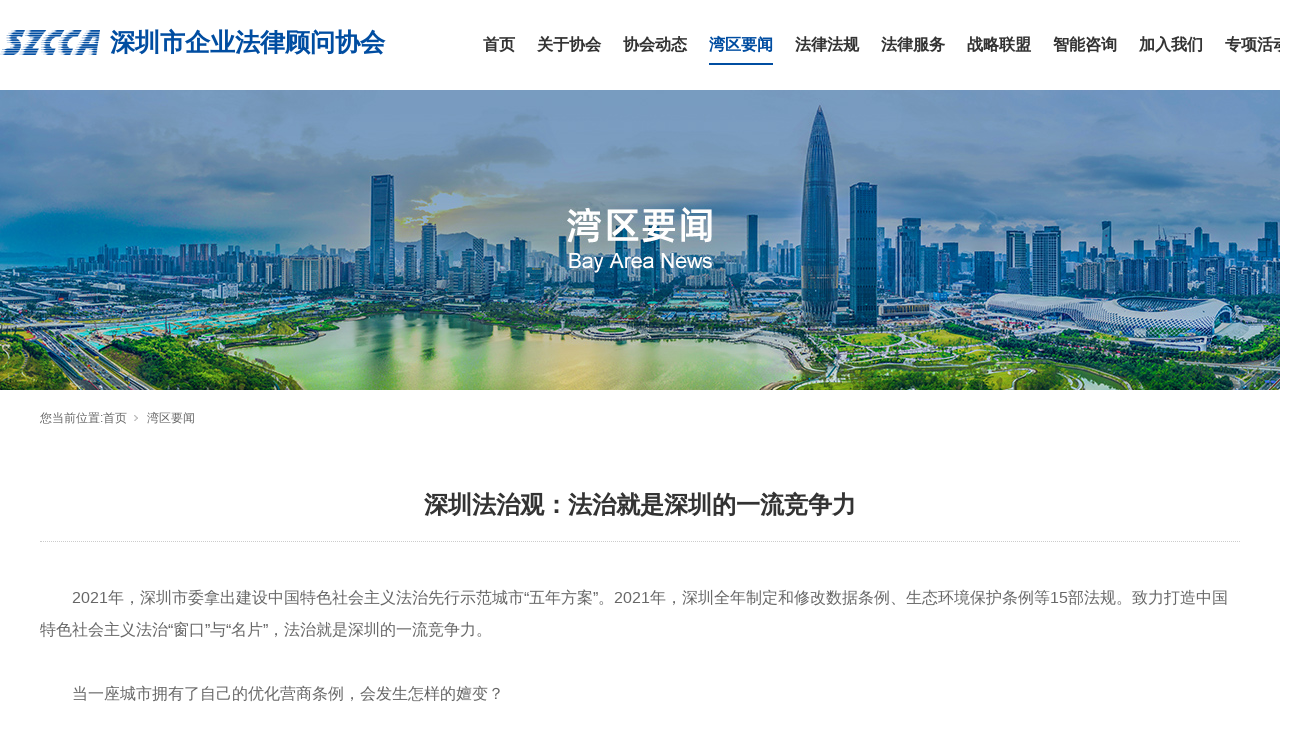

--- FILE ---
content_type: text/html; charset=utf-8
request_url: http://www.szcca.com.cn/clients_619.html
body_size: 9549
content:
<!DOCTYPE html>


<html lang="zh-cn" xmlns="http://www.w3.org/1999/xhtml">
<head spw="768">

<title>深圳法治观：法治就是深圳的一流竞争力 - 深圳市企业法律顾问协会</title> 
<meta name="description" content="2021年，深圳市委拿出建设中国特色社会主义法治先行示范城市“五年方案”。2021年，深圳全年制定和修改数据条例、生态环境保护条例等15部法规。致力打造中国特色社会主义法治“窗口”与“名片”，法治就是深圳的一流竞争力。 当一座城市拥有了自己的优化营商条例，会发生怎样的嬗变？ 2021年，《深圳经济特区..."/>
<meta name="keywords" content="深圳法治观：法治就是深圳的一流竞争力,深圳市企业法律顾问协会"/>


<meta charset="utf-8" />
<meta name="renderer" content="webkit"/>
<meta http-equiv="X-UA-Compatible" content="chrome=1"/>
<meta id="WebViewport" name="viewport" content="width=device-width, initial-scale=1.0, minimum-scale=1.0, maximum-scale=1.0, user-scalable=no, viewport-fit=cover, minimal-ui"/>
<meta name="format-detection" content="telephone=no,email=no"/>
<meta name="applicable-device" content="pc,mobile"/>
<meta http-equiv="Cache-Control" content="no-transform"/>
<script type="text/javascript">(function(){if(window.outerWidth>1024||!window.addEventListener){return;}
var w=document.getElementById('WebViewport');var dw=w.content;var em=true;function orientation(){if(window.orientation!=0){var width,scale;if(em){if(screen.width<767){return;}
width=767;scale=1.06;}else{width=1201;scale=0.65;}
w.content='width='+width+'px, initial-scale='+scale+', minimum-scale='+scale+', maximum-scale='+scale+', user-scalable=no, viewport-fit=cover, minimal-ui';}else{if(em){w.content=dw;}else{var scale=screen.width<=320?'0.25':'0.3';w.content='width=1200px, initial-scale='+scale+', minimum-scale='+scale+', maximum-scale=1.0, user-scalable=no, viewport-fit=cover, minimal-ui';}}}
this.addEventListener('orientationchange',function(){if(/Apple/.test(navigator.vendor||'')||navigator.userAgent.indexOf('Safari')>=0){return;};setTimeout(function(){var fullscrren=window.fullscrren||document.fullscreen;if(!fullscrren)document.location.reload();},20);});orientation();})();</script>
<link rel="stylesheet" id="xg_swiper" href="https://1.rc.xiniu.com/js/pb/slick-1.8.0/slick.min.css"/>
<link rel="stylesheet" id="respond_measure2" href="https://1.rc.xiniu.com/css/respond/site.respond.measure-tg-2.0.min.css"/><link rel="stylesheet" id="css__clients_view" href="https://0.rc.xiniu.com/g5/M00/37/B8/CgAGbGgB-jGAFcsRAADXhZp0kk8432.css?t=20250418150013"/><link rel="bookmark" href="/Images/logo.ico"/>
<link rel="shortcut icon" href="/Images/logo.ico"/>
<script type="text/javascript" id="visit" >var userAgent=navigator.userAgent;if(/MSIE\s+[5678]\./.test(userAgent)){location.href="/Admin/Design/Edition.html?type=2";};var _jtime=new Date();function jsLoad(){window.jLoad=new Date()-_jtime;}function jsError(){window.jLoad=-1;}
</script>

<script type="text/javascript" id="publicjs" src="https://1.rc.xiniu.com/js/pb/3/public.1.6.js" onload="jsLoad()" onerror="jsError()"></script>
</head>

<body class="xg_body">
<form method="get" action="#" Page="/clients_view.aspx?id=619&nid=19&typeid=162" data-identify="0218218218014521422101980198019601450198210208014501982090" id="form1" data-ntype="2" data-ptype="4" NavigateId="19">


<div class="xg_header" id="xg_header" role="banner" includeId="header04149318619852483527529949376522286">



<section class="xg_section  p1840mf1840-00001" id="sf1840-00001">
<div class="container p1840mf1840-000010001" id="cf1840-000010001">
<div class="row">
<div class="col-sm-7 col-lg-3 p1840mf1840-0ad307008fe0c1508"><div class="xg_logo p1840mf1840-0a28aabe76cb80bd0" logo="1"><h1><a href="/"><img data-src="/Images/logo.png?t=20250418150717" data-src-sm="/Images/m_logo.png?t=20250418150717" src="[data-uri]"  alt="深圳市企业法律顾问协会" title="深圳市企业法律顾问协会" /></a></h1></div><div id="if18400d46af989fd47cef0" class="xg_html p1840mf1840-0d46af989fd47cef0"><p>深圳市企业法律顾问协会</p></div>
</div>
<div class="col-sm-5 col-lg-9 p1840mf1840-0c27864d1fab53f08"><div id="if184000a4267fa4b795f79" class="xg_menu p1840mf1840-00a4267fa4b795f79" role="navigation"  data-droptype="0" data-mobileshoweffect="0" data-mobilelisttype="0"><ul class="xg_menuUl hidden-sm">
<li class="xg_menuLi1" home='1'><div class="xg_menuTitle1"><a class="xg_menuA1" href="/" target="_self">首页</a></div></li>
<li data-nid="4" class="xg_menuLi1"><div class="xg_menuTitle1"><a class="xg_menuA1" href="/CaseStd.html" target="_self">关于协会</a></div></li>
<li data-nid="2" class="xg_menuLi1"><div class="xg_menuTitle1"><a class="xg_menuA1" href="/NewsStd.html" target="_self">协会动态</a></div></li>
<li data-nid="19" class="xg_menuLi1"><div class="xg_menuTitle1"><a class="xg_menuA1" href="/clients.html" target="_self">湾区要闻</a></div></li>
<li data-nid="1" class="xg_menuLi1"><div class="xg_menuTitle1"><a class="xg_menuA1" href="/AboutStd.html" target="_self" rel="nofollow">法律法规</a></div></li>
<li data-nid="25" class="xg_menuLi1"><div class="xg_menuTitle1"><a class="xg_menuA1" href="https://work.hesongwang.com/szcca/login" target="_self" rel="nofollow">法律服务</a></div></li>
<li data-nid="34" class="xg_menuLi1"><div class="xg_menuTitle1"><a class="xg_menuA1" href="/informationd.html" target="_self">战略联盟</a></div></li>
<li data-nid="9" class="xg_menuLi1"><div class="xg_menuTitle1"><a class="xg_menuA1" href="https://legalcheck.jufaanli.com/" target="_self" rel="nofollow">智能咨询</a></div></li>
<li data-nid="7" class="xg_menuLi1"><div class="xg_menuTitle1"><a class="xg_menuA1" href="/ContactSt_hysq.html" target="_self" rel="nofollow">加入我们</a></div>
<ul class="xg_menuUl2">
<li data-tid="155" class="xg_menuLi2"><div class="xg_menuTitle2"><a class="xg_menuA2" href="/ContactSt_hysq.html" rel="nofollow">会员申请</a></div></li>
<li data-tid="156" class="xg_menuLi2"><div class="xg_menuTitle2"><a class="xg_menuA2" href="/ContactSt_rcqm.html" rel="nofollow">人才招募</a></div></li>
<li data-tid="157" class="xg_menuLi2"><div class="xg_menuTitle2"><a class="xg_menuA2" href="/ContactSt_ljwm.html" rel="nofollow">联系我们</a></div></li></ul></li>
<li data-nid="30" class="xg_menuLi1"><div class="xg_menuTitle1"><a class="xg_menuA1" href="/helpd.html" target="_self">专项活动</a></div></li></ul><div class="xg_menuMobile hidden-lg"><div class="xg_memu_btn"></div><div class="xg_menuPanel"><div class="xg_menuShade"></div></div></div></div>
</div></div></div></section>
</div><div class="xg_banner" id="xg_banner" width="100%">

<section class="xg_section  bregionauto" id="s40002">
<div class="container p1861m400020001" id="c400020001">
<div class="row">
<div class="col-sm-12 col-lg-12"><div id="i73f566b305986976" class="xg_abanner p1861m73f566b305986976 xg_swiper slider single-item-rtl" data-loop="1" data-grabcursor="1" data-dots="0" data-arrows="0" data-scalheight="640" data-effect="1" data-speed="0" data-mobilarrow="0" data-adaptive="0" data-height="300" data-width="1920" style="overflow: hidden;">
<div class="xg_banner_item"><div class="xg_banner_img"><img data-src="https://0.rc.xiniu.com/g4/M00/25/9B/CgAG0mGd1QGADVzwAAZr75OwFzw093.jpg,https://0.rc.xiniu.com/g4/M00/25/9B/CgAG0mGd1QGADVzwAAZr75OwFzw093.jpg" /></div>
<div class="container"></div></div>
</div>
</div></div></div></section>
</div>
<div class="xg_content" id="xg_content" role="main">

<section class="xg_section  p1861m50002" id="s50002">
<div class="container" id="c500020001">
<div class="row hidden-sm">
<div class="col-sm-12 col-lg-12 p1861mfdff34019c60ffa1"><div class="xg_crumbs p1861md24a4fad59344cff"><span class="xg_crumbs_item"><span class="xg_crumbs_prefix" data-label="text-prefix">您当前位置:</span><a class="xg_crumbs_a" href="/" target="_self">首页</a></span><span class="xg_crumbs_span"></span><span class="xg_crumbs_item"><a class="xg_crumbs_a" href="/clients_woyw.html">湾区要闻</a></span></div>
</div></div>
<div class="row">
<div class="col-sm-12 col-lg-12"><div class="xg_text p1861md7c3c8108d5564e6"><span>深圳法治观：法治就是深圳的一流竞争力</span></div>
</div></div>
<div class="row">
<div class="col-sm-12 col-lg-12"><div id="ic49531f51761e736" class="xg_list p1861mc49531f51761e736" data-nid="19" data-ntype="2" data-dtype="3"><div class="data_row row"><div class="data_col col-lg-12 col-sm-12"><div class="xg_text p1861mfa4810302f5fcbd1"><span><p style="line-height: 2em; text-indent: 2em;"><span style="font-size: 16px;">2021年，深圳市委拿出建设中国特色社会主义法治先行示范城市“五年方案”。2021年，深圳全年制定和修改数据条例、生态环境保护条例等15部法规。致力打造中国特色社会主义法治“窗口”与“名片”，法治就是深圳的一流竞争力。</span></p><p style="line-height: 2em; text-indent: 2em;"><span style="font-size: 16px;"> </span></p><p style="line-height: 2em; text-indent: 2em;"><span style="font-size: 16px;">当一座城市拥有了自己的优化营商条例，会发生怎样的嬗变？</span></p><p style="line-height: 2em; text-indent: 2em;"><span style="font-size: 16px;"> </span></p><p style="line-height: 2em; text-indent: 2em;"><span style="font-size: 16px;">2021年，《深圳经济特区优化营商环境条例》在深圳正式实施。条例颁布的出台，标志着深圳在更高的法治化水平上，以更大的决心和勇气、更大的改革力度，全力打造国际一流营商环境。</span></p><p style="line-height: 2em; text-indent: 2em;"><span style="font-size: 16px;"> </span></p><p style="line-height: 2em; text-indent: 2em;"><span style="font-size: 16px;">在深圳开办一家企业要跑多少次？</span></p><p style="line-height: 2em; text-indent: 2em;"><span style="font-size: 16px;"> </span></p><p style="line-height: 2em; text-indent: 2em;"><span style="font-size: 16px;">线下仅需一次，线上甚至一次都不用跑；在深圳开办一家企业要花多长的时间？只要填报一次信息，一天之内即可办结所有事项。在优化营商环境上，“深圳速度”再次走在全国前列。</span></p><p style="line-height: 2em; text-indent: 2em;"><span style="font-size: 16px;"> </span></p><p style="line-height: 2em; text-indent: 2em;"><span style="font-size: 16px;">9章130项的条例，对深圳全市优化营商环境改革作出全面规范。废除妨碍统一市场与公平竞争的各种规定，推行信用承诺制和容缺办理制。以法治为准绳，深圳走出了打造国际一流营商环境的坚定步伐。</span></p><p style="line-height: 2em; text-indent: 2em;"><span style="font-size: 16px;"> </span></p><p style="line-height: 2em; text-indent: 2em;"><span style="font-size: 16px;">《条例》就是规范政府部门行为的“紧箍咒”，是维护市场主体权益的“护身符”。“规定了政府和公共服务部门‘什么应该干，什么不能干’，明确了企业‘享受什么服务，得到什么保障’。”深圳市发展改革委副主任郭跃华解释。</span></p><p style="line-height: 2em; text-indent: 2em;"><span style="font-size: 16px;"> </span></p><p style="line-height: 2em; text-indent: 2em;"><span style="font-size: 16px;">截至2021年9月，深圳市共有商事主体3731255户。近四百万的商事主体，为何选择深圳这座仅41岁的年轻城市？中国平安、华为、腾讯、招商银行......面积仅1997.47平方公里的深圳，凭什么频频诞生挤进世界500强的企业？答案就藏在深圳一流的城市营商环境法治建设当中。</span></p><p style="line-height: 2em; text-indent: 2em;"><span style="font-size: 16px;"> </span></p><p style="line-height: 2em; text-indent: 2em;"><span style="font-size: 16px;">修订《深圳经济特区创业投资条例》，丰富创投行业资金来源，鼓励长线资金支持创投产业；出台《深圳经济特区数据条例》，明晰数据权属、规范数据管理、优化数据保护和运用机制；研究《深圳经济特区反不正当竞争条例》，建立对不正当竞争行为的监测、查处、分析机制......法治成了深圳最好的营商环境。</span></p><p style="line-height: 2em; text-indent: 2em;"><span style="font-size: 16px;"> </span></p><p style="line-height: 2em; text-indent: 2em;"><span style="font-size: 16px;">以法治助推一流营商环境建设，深圳是认真的。良好的法治环境已经成为深圳城市主要竞争力。据中国社科院发布的《中国营商环境与民营企业家评价调查报告》，深圳法治环境指数得分位居全国第一。</span></p><p style="line-height: 2em; text-indent: 2em;"><span style="font-size: 16px;"> </span></p><p style="line-height: 2em; text-indent: 2em;"><span style="font-size: 16px;">当一座城市全力推动法治改革，会擦碰出怎样的火花？</span></p><p style="line-height: 2em; text-indent: 2em;"><span style="font-size: 16px;"> </span></p><p style="line-height: 2em; text-indent: 2em;"><span style="font-size: 16px;">第一国际商事法庭、中国（深圳）知识产权保护中心、深圳国际仲裁院、金融法庭、知识产权法庭、环境资源“三合一”法庭......一大批法治机构在深圳的聚集，揭示了深圳构建法治全阵地、推动法治改革、做好法治服务的决心。</span></p><p style="line-height: 2em; text-indent: 2em;"><span style="font-size: 16px;"> </span></p><p style="line-height: 2em; text-indent: 2em;"><span style="font-size: 16px;">在深圳，司法体制改革与法治政府建设，一直在纵深推进。</span></p><p style="line-height: 2em; text-indent: 2em;"><span style="font-size: 16px;"> </span></p><p style="line-height: 2em; text-indent: 2em;"><span style="font-size: 16px;">2021年是深圳司法“破冰”个人破产制度的关键之年。2021年3月，《深圳经济特区个人破产条例》正式施行，全国首家个人破产事务管理机构同时在深圳挂牌成立。2021年11月8日，深圳市中级人民法院裁定债务人呼某破产，全国首个“破产人”在深圳产生。呼某免责考察期期满后，深圳中院将根据呼某考察期间表现，裁定是否免除未清偿债务，解除限制行为。</span></p><p style="line-height: 2em; text-indent: 2em;"><span style="font-size: 16px;"> </span></p><p style="line-height: 2em; text-indent: 2em;"><span style="font-size: 16px;">“免责考察期既能让‘诚实而不幸’的债务人得到‘重生’，也能避免恶意破产的出现。”深圳中院破产庭庭长曹启选说。</span></p><p style="line-height: 2em; text-indent: 2em;"><span style="font-size: 16px;"> </span></p><p style="line-height: 2em; text-indent: 2em;"><span style="font-size: 16px;">破产法庭、智慧法院、电子诉讼、司法公开平台等一批深圳司法改革建设，深圳构建起了开放、动态、透明、便民的阳光司法制度体系。</span></p><p style="line-height: 2em; text-indent: 2em;"><span style="font-size: 16px;"> </span></p><p style="line-height: 2em; text-indent: 2em;"><span style="font-size: 16px;">2008年，全国第一个《法治政府建设指标体系》在深圳诞生；2020年8月，深圳再造《深圳市法治政府建设指标体系》2.0版；2021年，深圳市统一使用“深圳法治政府平台——行政复议系统”。检察监督、司法监督与行政监督高效衔接的格局在深圳不断完善。职能科学、权责法定、执法严明、公开公正、廉洁高效、守法诚信的法治政府在深圳已然建成。</span></p><p style="line-height: 2em; text-indent: 2em;"><span style="font-size: 16px;"> </span></p><p style="line-height: 2em; text-indent: 2em;"><span style="font-size: 16px;">“一网”体现了深圳推动简政放权的决心，政务服务“一网通办”、政府治理“一网统管”、政府运行“一网协同”，深圳深入推进“放管服”改革。“一合同”展示了深圳打造公开透明环节的魄力，启动政府合同监管制度改革，深圳建立事前、事中、事后全闭环的监管机制，构成合同生命周期的标准化管理......</span></p><p style="line-height: 2em; text-indent: 2em;"><span style="font-size: 16px;"> </span></p><p style="line-height: 2em; text-indent: 2em;"><span style="font-size: 16px;">获批法治政府建设示范市，推进司法体制改革与法治政府建设，以法治推动护航高质量发展，深圳筑牢改革发展新基础。</span></p><p style="line-height: 2em; text-indent: 2em;"><span style="font-size: 16px;"> </span></p><p style="line-height: 2em; text-indent: 2em;"><span style="font-size: 16px;">作为一座常住人口超1756万、经济总量位居亚洲前列的国际化超大型城市，深圳始终将人民对美好生活的向往作为奋斗目标和改革发展的出发点、落脚点，用法治引领社会治理全域，将法治理念深入城市治理脊髓，打造出精彩的“深圳实践”。</span></p><p style="line-height: 2em; text-indent: 2em;"><span style="font-size: 16px;"> </span></p><p style="line-height: 2em; text-indent: 2em;"><span style="font-size: 16px;">自1992年7月1日，全国人大常委会授予深圳经济特区立法权以来，深圳一直在经济特区立法上敢为人先，累计制定出台地方性法规超200件。仅2021年，深圳就制定和修改数据条例、生态环境保护条例等15部法规。</span></p><p style="line-height: 2em; text-indent: 2em;"><span style="font-size: 16px;"> </span></p><p style="line-height: 2em; text-indent: 2em;"><span style="font-size: 16px;">深圳一直以与时俱进的立法，紧贴社会治理的变化需求。结合日益变化的职业种类，《深圳经济特区社会养老保险条例》将灵活就业人员纳入参保范围，解决自由职业从业者后顾之忧；面对已成趋势的数字经济发展，深圳公布《深圳经济特区数据条例》，明确指导个人数据、数据权限......</span></p><p style="line-height: 2em; text-indent: 2em;"><span style="font-size: 16px;"> </span></p><p style="line-height: 2em; text-indent: 2em;"><span style="font-size: 16px;">全国范围内，“深圳的法治实践具有风向标意义”，在深圳市司法局党委书记、局长蒋溪林看来，深圳高速发展最重要的密码，一个是创新，另一个就是法治。</span></p><p style="line-height: 2em; text-indent: 2em;"><span style="font-size: 16px;"> </span></p><p style="line-height: 2em; text-indent: 2em;"><span style="font-size: 16px;">凭借细致入微的立法，深圳人的幸福指数不断提升。</span></p><p style="line-height: 2em; text-indent: 2em;"><span style="font-size: 16px;"> </span></p><p style="line-height: 2em; text-indent: 2em;"><span style="font-size: 16px;">外地人才来深怎么办？深圳为人才引进立法，明确落户标准，制定补贴。小区养狗怎么管，注意什么？深圳制定养犬管理规定，所有宠物狗均需植入电子标签，不同犬只类型外出时要束不同长度犬链......</span></p><p style="line-height: 2em; text-indent: 2em;"><span style="font-size: 16px;"> </span></p><p style="line-height: 2em; text-indent: 2em;"><span style="font-size: 16px;">2020年9月，《深圳市生活垃圾分类管理条例》正式施行。2021年，条例实施一年来，居民的日常问候从“吃饭了吗”变为“垃圾分类了吗”，绿色环保成为了深圳人的生活底色之一。法治带来的基层善治格局，在深圳人的身边随处可见。</span></p><p style="line-height: 2em; text-indent: 2em;"><span style="font-size: 16px;"> </span></p><p style="line-height: 2em; text-indent: 2em;"><span style="font-size: 16px;">为捐献器官立法，为文明行为立法、为无障碍城市建设立法，深圳的法治不单有广度，更有温度。深圳用与时俱进、细致入微的立法，为打造民生幸福标杆城市，提供了坚实的法治保障。</span></p><p><br/></p></span></div>

<div class="row">
<div class="col-sm-12 col-lg-12 p1861m747af2821236258e"><div class="xg_text p1861macf4cea4dfa04072"><span>来源：</span></div>
<div class="xg_text p1861m42b19f7f580eb38e"><span>深圳发布</span></div>
</div></div></div>
</div></div>
</div></div>
<div class="row">
<div class="col-sm-12 col-lg-12 p1861ma4d38c58ade7d803"><div class="xg_prevnext p1861mda403f3532db0b0c"><span class="xg_prevnext_item"><a href="/clients_618.html" class="xg_prevnext_up"><span class="xg_prevnext_ptext">上一篇:</span><span class="xg_prevnext_ptitle">前海：全面深化改革开放推进大湾区建设</span></a></span><span class="xg_prevnext_item"><a href="/clients_620.html" class="xg_prevnext_down"><span class="xg_prevnext_ntext">下一篇:</span><span class="xg_prevnext_ntitle">新华社：上千名网络主播主动自查补缴税款</span></a></span></div>
</div></div>
<div class="row">
<div class="col-sm-12 col-lg-12"><div id="i290fc3f5fa6f408e" class="xg_html p1861m290fc3f5fa6f408e">相关推荐</div>
</div></div>
<div class="row">
<div class="col-sm-12 col-lg-12 p1861mfc94c1008d01a618"><div id="if410a320bd6d4547" class="xg_list p1861mf410a320bd6d4547" data-nid="19" data-ntype="2" data-dtype="3"><div class="data_row row"><div class="data_col col-lg-6 col-sm-12">
<div class="row">
<div class="col-sm-12 col-lg-12">
<div class="row">
<div class="col-sm-12 col-lg-12 p1861m5f556817841c1bad" data-anids="846,847"><div class="xg_text p1861m5b532a84de6012e7" data-anids="848,849"><a href="/clients_784.html" target="_self"><span>国务院：同意开展粤港澳大湾区内...</span></a></div>
<div class="xg_text p1861me4d1463367882292" data-anids="844,845"><span>9月11日，国务院批复同意自即日起2年内开展...</span></div>
<div class="xg_text p1861mf889930ccd3acf81" data-anids="872,873"><span>2025-09-18</span></div>
</div></div></div></div></div>
<div class="data_col col-lg-6 col-sm-12">
<div class="row">
<div class="col-sm-12 col-lg-12">
<div class="row">
<div class="col-sm-12 col-lg-12 p1861m5f556817841c1bad" data-anids="846,847"><div class="xg_text p1861m5b532a84de6012e7" data-anids="848,849"><a href="/clients_771.html" target="_self"><span>最高法关于粤港澳大湾区内地设立...</span></a></div>
<div class="xg_text p1861me4d1463367882292" data-anids="844,845"><span>《最高人民法院关于在粤港澳大湾区内地登记设立的香港、澳门...</span></div>
<div class="xg_text p1861mf889930ccd3acf81" data-anids="872,873"><span>2025-04-02</span></div>
</div></div></div></div></div>
<div class="data_col col-lg-6 col-sm-12">
<div class="row">
<div class="col-sm-12 col-lg-12">
<div class="row">
<div class="col-sm-12 col-lg-12 p1861m5f556817841c1bad" data-anids="846,847"><div class="xg_text p1861m5b532a84de6012e7" data-anids="848,849"><a href="/clients_770.html" target="_self"><span>广东法院建立汇集3万多部域外法...</span></a></div>
<div class="xg_text p1861me4d1463367882292" data-anids="844,845"><span>近年来，内地与港澳在经济社会领域良性联动、优势互补、发展...</span></div>
<div class="xg_text p1861mf889930ccd3acf81" data-anids="872,873"><span>2025-03-10</span></div>
</div></div></div></div></div>
<div class="data_col col-lg-6 col-sm-12">
<div class="row">
<div class="col-sm-12 col-lg-12">
<div class="row">
<div class="col-sm-12 col-lg-12 p1861m5f556817841c1bad" data-anids="846,847"><div class="xg_text p1861m5b532a84de6012e7" data-anids="848,849"><a href="/clients_768.html" target="_self"><span>最高人民法院、司法部联合印发《...</span></a></div>
<div class="xg_text p1861me4d1463367882292" data-anids="844,845"><span>为贯彻落实党中央关于推进粤港澳大湾区建...</span></div>
<div class="xg_text p1861mf889930ccd3acf81" data-anids="872,873"><span>2025-03-05</span></div>
</div></div></div></div></div>
</div></div>
</div></div></div></section>
</div>
<div class="xg_footer" id="xg_footer" role="contentinfo" includeId="footer2975419574352795023556157175168203">



<section class="xg_section  p1841mf1841-00002" id="sf1841-00002">
<div class="container" id="cf1841-000020001">
<div class="row">
<div class="col-sm-12 col-lg-12 p1841mf1841-041189a7dd6583fa8"><div class="xg_img p1841mf1841-09c7b9eac72cb303e"><img data-src="https://0.rc.xiniu.com/g4/M00/1B/7C/CgAG0mFyYviAZMlCAAAgcXDJTso553.png" /></div>
</div></div>
<div class="row">
<div class="col-sm-12 col-lg-12 p1841mf1841-0d4d9d924c27f91ea"><div id="if1841095499ddab732e761" class="xg_bnavi p1841mf1841-095499ddab732e761" ><ul class="xg_menuUl">
<li data-nid="4" class="xg_menuLi1"><div class="xg_menuTitle1"><a class="xg_menuA1" href="/CaseStd.html" target="_self">关于协会</a></div></li>
<li data-nid="2" class="xg_menuLi1"><div class="xg_menuTitle1"><a class="xg_menuA1" href="/NewsStd.html" target="_self">协会动态</a></div></li>
<li data-nid="19" class="xg_menuLi1"><div class="xg_menuTitle1"><a class="xg_menuA1" href="/clients.html" target="_self">湾区要闻</a></div></li>
<li data-nid="1" class="xg_menuLi1"><div class="xg_menuTitle1"><a class="xg_menuA1" href="/AboutStd.html" target="_self" rel="nofollow">法律法规</a></div></li>
<li data-nid="25" class="xg_menuLi1"><div class="xg_menuTitle1"><a class="xg_menuA1" href="https://work.hesongwang.com/szcca/login" target="_self" rel="nofollow">法律服务</a></div></li>
<li data-nid="34" class="xg_menuLi1"><div class="xg_menuTitle1"><a class="xg_menuA1" href="/informationd.html" target="_self">战略联盟</a></div></li>
<li data-nid="9" class="xg_menuLi1"><div class="xg_menuTitle1"><a class="xg_menuA1" href="https://legalcheck.jufaanli.com/" target="_self" rel="nofollow">智能咨询</a></div></li>
<li data-nid="7" class="xg_menuLi1"><div class="xg_menuTitle1"><a class="xg_menuA1" href="/ContactSt_hysq.html" target="_self" rel="nofollow">加入我们</a></div></li></ul></div>
</div></div>
<div class="row">
<div class="col-sm-12 col-lg-12 p1841mf1841-06ec155cccac724ea"><div id="if18410fed86b9d8c2d7465" class="xg_html p1841mf1841-0fed86b9d8c2d7465"><p style="">&nbsp;深圳市企业法律顾问协会 版权所有</p></div>
<div id="if184101a9b394d7c5a81b7" class="xg_html p1841mf1841-01a9b394d7c5a81b7"><a href="https://beian.miit.gov.cn/#/Integrated/index" rel="nofollow" target="_blank"><p style="">粤ICP备19022051号</p></a></div>
<div id="if18410959c20cba9a13d02" class="xg_html p1841mf1841-0959c20cba9a13d02"><a href="https://www.beian.gov.cn/portal/registerSystemInfo?recordcode=44030402005250" rel="nofollow" target="_blank"><p style="color: rgb(219, 212, 212);">粤公网安备案44030402005250号</p></a></div>
<div id="if184105e8dd6f44578982c" class="xg_html p1841mf1841-05e8dd6f44578982c"><a href="/sitemap.aspx" target="_self"><p style="">网站地图</p></a></div>
<div id="if1841033c1c8a74742fd25" class="xg_html p1841mf1841-033c1c8a74742fd25"><p style="">电话：0755-83926162&nbsp; &nbsp; 邮箱：2003@szcca.com.cn</p></div>
</div></div></div></section>
</div>


<script type='text/javascript'>(function(){function e(b,a){var c=b.getItem(a);if(!c)return'';c=JSON.parse(c);return c.time&&new Date(c.time)<new Date?'':c.val||''}var l=new Date,g=null,k=function(){window.acessFinish=new Date-l};window.addEventListener?window.addEventListener('load',k):window.attachEvent&&window.attachEvent('onload',k);var g=setTimeout(function(){g&&clearTimeout(g);var b=document.location.href,a;a=/\.html|.htm/.test(document.location.href)?document.forms[0].getAttribute('Page'):'';b='/Admin/Access/Load.ashx?ver\x3d1\x26req\x3d'+h(b);a&&(b+='\x26f\x3d'+h(a));a=h(window.document.referrer);if(!(2E3<a.length)){var c=e(localStorage,'_hcid'),f=e(sessionStorage,'_hsid'),d=e(localStorage,'_huid');a&&(b+='\x26ref\x3d'+a);c&&(b+='\x26_hcid\x3d'+c);f&&(b+='\x26_hsid\x3d'+f);d&&(b+='\x26_huid\x3d'+d);b+='\x26sw\x3d'+screen.width+'\x26sh\x3d'+screen.height;b+='\x26cs\x3d'+(window.jLoad?window.jLoad:-1);$?$.getScript(b):(a=document.createElement('script'),a.src=b,document.body.appendChild(a))}},3E3),d=null,h=function(b){if(!b)return'';if(!d){d={};for(var a=0;10>a;a++)d[String.fromCharCode(97+a)]='0'+a.toString();for(a=10;26>a;a++)d[String.fromCharCode(97+a)]=a.toString()}for(var c='',f,e,g=b.length,a=0;a<g;a++)f=b.charAt(a),c=(e=d[f])?c+('x'+e):c+f;return encodeURIComponent(c).replace(/%/g,'x50').replace(/\./g,'x51')}})();</script>

</form>
</body>
<script type="text/javascript" id="slick.min.js" src="https://1.rc.xiniu.com/js/pb/slick-1.8.0/slick.min.js?t=1"></script>
<script type="text/javascript" id="js__clients_view" src="https://0.rc.xiniu.com/g5/M00/37/B8/CgAGbGgB-jKAc9pBAABRvs4GmOA3327.js?t=20250418150013"></script>

</html>


--- FILE ---
content_type: text/css
request_url: https://0.rc.xiniu.com/g5/M00/37/B8/CgAGbGgB-jGAFcsRAADXhZp0kk8432.css?t=20250418150013
body_size: 55078
content:
.xg_section,.container-fluid,div[class^='col-']{position:relative}.xg_section_fixd{height:200px}.xg_section,.xg_header,.xg_banner,.xg_content,.xg_footer{clear:both}.container,.container-fluid{height:100%}.xg_screen{text-align:center}.xg_screen:after{content:"";display:inline-block;vertical-align:middle;height:100%}.xg_screen .container,.xg_screen .container-fluid{display:inline-block;vertical-align:middle;max-height:650px;height:auto}.xg_html{height:auto;line-height:25px;font-size:14px;color:#666;text-align:left;overflow:hidden}.xg_logo,.xg_text,.xg_html{display:block;overflow:hidden}.xg_logo{min-height:10px}.xg_logo h1,.xg_logo img{width:100%;height:100%;display:block}.xg_text{height:auto;line-height:25px;font-size:14px;color:#666;text-align:left;word-wrap:break-word;word-break:normal}input[type="text"]{width:150px;height:30px;margin:5px}.xg_ibtn{display:block;width:150px;height:40px;overflow:hidden}input[type='button']{outline:0;border:0;width:100%;height:100%;background-color:transparent}.xg_img{width:100px;height:100px;overflow:hidden}.xg_img a{display:block;width:100%;height:100%}.xg_img img,.xg_logo h1 .xg_logo img{width:100%;height:100%;display:block}[identify="enable-sharelogin_wb"],[identify="enable-pcscanfocuslogin"],[identify="enable-sharelogin_wx"],[identify="enable-sharelogin_qq"],[identify="enable-sharelogin_weixin"]{width:60px;height:60px}.xg_gotop{width:60px;height:60px;position:relative;-webkit-border-radius:50%;-moz-border-radius:50%;border-radius:50%;cursor:pointer;background:#e8e8e8 url(https://1.rc.xiniu.com/img/public/gototop.png) center center no-repeat}.xg_gotop:hover{background:#e8e8e8 url(https://1.rc.xiniu.com/img/public/gototop1.png) center center no-repeat}.xg_gotop a{display:block;width:100%;height:100%}.xg_flink{position:relative;padding:15px 0;background-color:#fff;font-size:0;margin:0 auto}.xg_flink .xg_flink_item{display:inline-block;cursor:pointer;padding:5px 20px;max-width:240px;height:auto;overflow:hidden;font-size:12px;color:#333;text-align:center}.xg_flink .xg_flink_item:hover{text-decoration:underline}.xg_flink a{color:#333}.xg_iframe_line{border:0;height:100%}.xg_pager{line-height:33px}.xg_pager span{padding:4px 10px;border:1px solid #e2e2e2;margin-left:5px;font-size:14px}.xg_pager span:first-child{margin-left:0}.xg_pager span:hover{color:#51b5f5}.xg_pager span a{cursor:pointer}.xg_pager span a:hover{color:#51b5f5}.xg_pager .xg_pnInNu{width:44px;height:27px;border:0}.xg_pager .fyb_w_gong,.xg_pager .fyb_w_spage,.xg_pager .fyn_w_gong,.xg_pager .fym_w_spage,.xg_pager .fym_w_gong,.xg_pager .fyi_w_gong{border-right:0}.xg_pager .fyb_n_tpage,.xg_pager .fyb_pszie,.xg_pager .fyn_n_tpage,.xg_pager .fym_pszie,.xg_pager .fym_n_tpage,.xg_pager .fyi_n_tpage{border-left:none;border-right:0;margin-left:-15px}.xg_pager .fyb_w_reccount,.xg_pager .fyb_w_reccount,.xg_pager .fyn_w_spage,.xg_pager .fym_w_reccount,.xg_pager .fym_w_reccount,.xg_pager .fyi_w_spage{border-left:none;margin-left:-15px}.xg_pager .fyb_t_goto{margin:0}.xg_pager a{color:#333}.xg_ul{line-height:34px}.xg_ul .xg_ul_li{height:34px;color:#626262;font-size:14px;padding-left:20px}.xg_ul .xg_ul_li:hover{background-color:#f0f0f0}.xg_sbtn .bdsharebuttonbox{padding:5px}.xg_itext label{vertical-align:top}.xg_itext_span{font-size:11px}.xg_itext input{width:249px;padding-left:10px;height:38px;border:1px solid #e2e2e2;color:#999;font-size:14px}.xg_itext textarea{width:249px;padding:5px 10px;height:80px;line-height:20px;border:1px solid #e2e2e2;color:#999;font-size:14px}.xg_ldrop select,.xg_idrop select{width:249px;padding-left:10px;height:40px;border:1px solid #e2e2e2;color:#999;font-size:14px;-webkit-appearance:menulist;-moz-appearance:menulist;appearance:menulist}.xg_ckcode .xg_check_tip{font-size:14px;cursor:pointer}.xg_ckcode .xg_check_tip:hover{color:#51B5F5}.xg_iemail label{color:#666;font-size:16px;margin-right:4px}.xg_iemail input{width:249px;padding-left:10px;height:38px;border:1px solid #e2e2e2;color:#999;font-size:14px}.xg_iemail textarea{width:249px;padding:5px 10px;height:80px;line-height:20px;border:1px solid #e2e2e2;color:#999;font-size:14px}.xg_imobile label{color:#666;font-size:16px;margin-right:4px}.xg_imobile input{width:249px;padding-left:10px;height:38px;border:1px solid #e2e2e2;color:#999;font-size:14px}.xg_imobile textarea{width:249px;padding:5px 10px;height:80px;line-height:20px;border:1px solid #e2e2e2;color:#999;font-size:14px}.xg_ipwd label{color:#666;font-size:16px;margin-right:4px}.xg_ipwd input{width:249px;padding-left:10px;height:38px;border:1px solid #e2e2e2;color:#999;font-size:14px}.xg_ipwd textarea{width:249px;padding:5px 10px;height:80px;line-height:20px;border:1px solid #e2e2e2;color:#999;font-size:14px}.xg_iradio{line-height:40px}.xg_iradio [data-type="message"]{display:block;text-align:center;font-size:16px;height:40px;color:#666}.xg_iradio label:first-child{margin-left:0}.xg_iradio input[type="radio"]{-webkit-appearance:radio;-moz-appearance:radio;appearance:radio;position:relative;top:2px}[data-tag="InputCheckBox"]{line-height:40px}[data-tag="InputCheckBox"] [data-type="message"]{display:block;text-align:center;font-size:16px;height:40px;color:#666}[data-tag="InputCheckBox"] label:first-child{margin-left:0}[data-tag="InputCheckBox"] input[type="checkbox"]{-webkit-appearance:checkbox;-moz-appearance:checkbox;appearance:checkbox;position:relative;top:2px}[data-tag="InputCheckBox"] span{margin-left:3px}.xg_crumbs{font-size:0}.xg_crumbs>span{font-size:12px;margin-left:7px;display:inline-block;color:#444}.xg_crumbs span:first-child{margin-left:0}.xg_crumbs .xg_crumbs_span{background:url(https://1.rc.xiniu.com/img/public/arrows_right.png);width:6px;height:7px;background-repeat:no-repeat}.xg_crumbs .xg_crumbs_span:last-child{display:none}.xg_prevnext{line-height:30px;color:#333;font-size:14px}.xg_prevnext .xg_prevnext_item:hover{color:#51b5f5}.xg_prevnext .xg_prevnext_item{display:inline-block;width:250px;cursor:pointer}.xg_prevnext .xg_prevnext_title{margin-left:8px}.xg_navTwo{font-size:0}.xg_navTwo .tierLi{position:relative;display:inline-block;width:110px;height:40px;line-height:40px;font-size:14px;color:#fff;background-color:#51b5f5}.xg_navTwo .tierLi:hover .navContent{display:block}.xg_navTwo .tierLi-select{background-color:#3e99d4}.xg_navTwo .tierName{text-align:center;cursor:pointer}.xg_navTwo .tierName:hover{background-color:#3e99d4}.xg_navTwo .navContent{position:absolute;left:0;top:40px;width:440px;height:auto;display:none}.xg_navTwo .navContentUl{position:relative}.xg_navTwo .navContentLi{width:110px;height:40px;line-height:40px;background-color:#5dbcf9}.xg_navTwo .navContentLi:hover{background-color:#5ba3d2}.xg_navTwo .navContentLi:hover .ncContent{display:block}.xg_navTwo .navContentLi-select{background-color:#5ba3d2}.xg_navTwo .ncName{width:100%;text-align:center;cursor:pointer}.xg_navTwo .ncContent{position:absolute;box-sizing:border-box;left:110px;top:0;width:330px;line-height:20px;height:160px;padding:5px 15px;background-color:#b5b1b1;display:none}.xg_navTwo .navContentLi:first-child .ncContent{display:block}.xg_tMenu1 .xg_tMenuLi1{width:110px;height:auto;background-color:#51b5f5;color:#fff;font-size:14px;line-height:40px}.xg_tMenu1 .xg_tMenuLi1:hover{background-color:#3e99d4}.xg_tMenu1 .xg_tMenuLi1-select{background-color:#3e99d4}.xg_tMenu1 a{display:block;height:100%;width:100%}.xg_tMenu1 .xg_tTitle1{width:100%;text-align:center;cursor:pointer}.xg_tMenu1 .xg_tMenuUl2{width:100%}.xg_tMenu1 .xg_tMenuLi2{width:100%;text-align:center;cursor:pointer;background-color:#5dbcf9}.xg_tMenu1 .xg_tMenuLi2:hover{background-color:#429dda}.xg_tMenu1 .xg_tMenuLi2-select{background-color:#429dda}.xg_tMenu1 .xg_tTitle2{width:100%;text-align:center;cursor:pointer}.xg_tMenu1 .xg_tMenuLi3{width:100%;text-align:center;cursor:pointer;background-color:#86ccf9}.xg_tMenu1 .xg_tMenuLi3:hover{background-color:#6dbef3}.xg_tMenu1 .xg_tMenuLi3-select{background-color:#6dbef3}.xg_tMenu1 .xg_tTitle3{width:100%;text-align:center;cursor:pointer}.xg_tMenu2 a{display:block;width:100%;height:100%}.xg_tMenu2 .xg_tMenuLi1{position:relative;width:110px;height:auto;background-color:#51b5f5;color:#fff;font-size:14px;line-height:40px}.xg_tMenu2 .xg_tMenuLi1:hover{background-color:#3e99d4}.xg_tMenu2 .xg_tMenuLi1:hover .xg_tMenuUl2{display:block}.xg_tMenu2 .xg_tMenuLi1-select{background-color:#3e99d4}.xg_tMenu2 .xg_tTitle1{width:100%;text-align:center;cursor:pointer}.xg_tMenu2 .xg_tMenuUl2{width:100%;position:absolute;left:100%;top:0;z-index:1;display:none}.xg_tMenu2 .xg_tMenuLi2{position:relative;width:110px;height:auto;background-color:#5dbcf9;color:#fff;font-size:14px}.xg_tMenu2 .xg_tMenuLi2:hover{background-color:#429dda}.xg_tMenu2 .xg_tMenuLi2:hover .xg_tMenuUl3{display:block}.xg_tMenu2 .xg_tMenuLi2-select{background-color:#429dda}.xg_tMenu2 .xg_tTitle2{width:100%;text-align:center;cursor:pointer}.xg_tMenu2 .xg_tMenuUl3{width:100%;position:absolute;left:100%;top:0;display:none}.xg_tMenu2 .xg_tMenuLi3{background-color:#86ccf9}.xg_tMenu2 .xg_tMenuLi3:hover{background-color:#58b0e8}.xg_tMenu2 .xg_tMenuLi3-select{background-color:#58b0e8}.xg_tMenu2 .xg_tTitle3{width:100%;text-align:center;cursor:pointer}.xg_tMenu3 a{display:block;width:100%;height:100%}.xg_tMenu3 .xg_tMenuLi1{width:110px;line-height:40px;background-color:#51b5f5;color:#fff;cursor:pointer;font-size:14px}.xg_tMenu3 .xg_tMenuLi1:hover{background-color:#3e99d4}.xg_tMenu3 .xg_tMenuLi1-select{background-color:#3e99d4}.xg_tMenu3 .xg_tMenuLi1-select .xg_tMenuUl2{display:block}.xg_tMenu3 .xg_tTitle1{width:100%;text-align:center}.xg_tMenu3 .xg_tMenuUl2{width:100%;display:none}.xg_tMenu3 .xg_tMenuLi2{width:100%;background-color:#5dbcf9}.xg_tMenu3 .xg_tMenuLi2:hover{background-color:#429dda}.xg_tMenu3 .xg_tMenuLi2-select{background-color:#429dda}.xg_tMenu3 .xg_tMenuLi2-select .xg_tMenuUl3{display:block}.xg_tMenu3 .xg_tTitle2{width:100%;text-align:center}.xg_tMenu3 .xg_tMenuUl3{width:100%;display:none}.xg_tMenu3 .xg_tMenuLi3{width:100%;background-color:#86ccf9}.xg_tMenu3 .xg_tMenuLi3:hover{background-color:#58b0e8}.xg_tMenu3 .xg_tMenuLi3-select{background-color:#58b0e8}.xg_tMenu3 .xg_tMenuLi3-select .xg_tMenuUl4{display:block}.xg_tMenu3 .xg_tTitle3{width:100%;text-align:center}.xg_tMenu3 .xg_tMenuUl4{width:100%;display:none}.xg_tMenu3 .xg_tMenuLi4{width:100%;background-color:#84c1e8}.xg_tMenu3 .xg_tMenuLi4:hover{background-color:#81b7da}.xg_tMenu3 .xg_tMenuLi4-select{background-color:#81b7da}.xg_tMenu3 .xg_tTitle4{width:100%;text-align:center}.xg_bnavi .xg_menuUl{font-size:0;color:#444}.xg_bnavi .xg_menuUl:after{display:block;content:'';clear:both;height:0;visibility:hidden}.xg_bnavi a{width:100%;height:100%;display:block}.xg_bnavi .xg_menuLi1{color:#444}.xg_bnavi .xg_menuLi1{position:relative;float:left;width:110px;font-size:14px;line-height:40px;cursor:pointer;color:#444;z-index:100;text-align:center;height:40px}.xg_bnavi .xg_menuTitle2{text-align:center;height:40px}.xg_bnavi .xg_menuTitle3{text-align:center;height:40px}.xg_bnavi .xg_menuTitle3:hover a{color:#000}@media(min-width:769px){.xg_menu .xg_menuUl{font-size:0;color:#333}.xg_menu a{display:block;width:100%;height:100%}.xg_menu .xg_menuLi1{position:relative;display:inline-block;width:110px;font-size:14px;height:40px;line-height:40px;cursor:pointer;background-color:#51b5f5;color:#fff;z-index:100}.xg_menu .xg_menuLi1:hover{background-color:#3e99d4}.xg_menu .xg_menuLi1:hover .xg_menuUl2{display:block}.xg_menu .xg_menuLi1-select{background-color:#3e99d4}.xg_menu .xg_menuTitle1{text-align:center}.xg_menu .xg_menuUl2{position:absolute;top:40px;left:0;width:100%;display:none}.xg_menu .xg_menuLi2{position:relative;background-color:#5dbcf9;color:#fff}.xg_menu .xg_menuLi2:hover{background-color:#429dda}.xg_menu .xg_menuLi2:hover .xg_menuUl3{display:block}.xg_menu .xg_menuLi2-select{background-color:#429dda}.xg_menu .xg_menuTitle2{text-align:center}.xg_menu .xg_menuUl3{position:absolute;left:100%;top:0;display:none;width:100%}.xg_menu .xg_menuLi3{position:relative;background-color:#75c2f3;color:#fff}.xg_menu .xg_menuLi3:hover{background-color:#58b0e8}.xg_menu .xg_menuLi3:hover .xg_menuUl4{display:block}.xg_menu .xg_menuLi3-select{background-color:#58b0e8}.xg_menu .xg_menuTitle3{text-align:center}.xg_menu .xg_menuUl4{position:absolute;left:100%;top:0;display:none;width:100%}.xg_menu .xg_menuLi4{text-align:center;background-color:#86ccf9;color:#fff}.xg_menu .xg_menuLi4:hover{background-color:#6dbef3}.xg_menu .xg_menuLi4-select{background-color:#6dbef3}.xg_menu .xg_menuTitle4{text-align:center}}@media(max-width:768px){.xg_menu a{display:block;width:100%;height:100%;padding-left:25px}.xg_menu a:active{background-color:#f4f4f4;color:#333}.xg_menu .xg_menuMobile{width:19px;height:15px}.xg_menu .xg_memu_btn{width:19px;height:15px;background:url(https://1.rc.xiniu.com/img/public/xg_memu_btn.png) no-repeat;background-size:contain}.xg_menu .xg_menuUl{background-color:#fff;padding-top:25px;width:205px;height:100%;position:relative;z-index:10002}.xg_menu .xg_menuLi1,.xg_menu .xg_menuLi2,.xg_menu .xg_menuLi3,.xg_menu .xg_menuLi4,.xg_menu .xg_menuLi5{line-height:45px;font-size:15px;color:#333;position:relative}.xg_menu .xg_menuUl2{display:none}.xg_menu .xg_menuUl3,.xg_menu .xg_menuUl4,.xg_menu .xg_menuUl5{display:none}.xg_menu .xg_menuUl5{display:none}.xg_menu .xg_menuShade{width:100%;height:100%;background-color:rgba(0,0,0,0.25);z-index:10001;position:absolute;left:0;top:0}.xg_menu .xg_menuMobileData{height:100%;width:205px;overflow-y:scroll}.xg_menu .xg_menutop{z-index:10002;background-color:#fff;position:relative}.xg_menu .xg_menubottom{z-index:10002;background-color:#fff;position:relative}}.xg_pager{color:#666;font-size:12px;position:relative}.xg_pager .xg_pnUl{overflow:hidden;text-align:center}.xg_pager a{color:inherit;padding:0 7px}.xg_pager li{display:inline-block;padding:3px 5px;margin-left:5px;color:#666;border:1px solid #ddd;border-radius:2px}.xg_pager .xg_pnNumber:hover,.xg_pager .xg_pnFirst:hover,.xg_pager .xg_pnPrev:hover,.xg_pager .xg_pnNext:hover,.xg_pager .xg_pnEnd:hover,.xg_pager .xg_pager:hover,.xg_pager .xg_pnTotallP:hover,.xg_pager .xg_pnPage:hover{background-color:#288df0;color:#fff}.xg_pager .xg_pnJump{padding:0;border:0}.xg_pager .xg_pnInNu{height:30px;padding:0;border:1px solid #ddd;text-align:center;width:40px;margin-left:5px}.xg_pager .PageIndex{text-decoration:none;display:inline-block;height:20px;border:1px solid #ddd;vertical-align:top;border-radius:2px;line-height:20px;padding:0 3px;cursor:pointer;margin-left:5px;color:#666}.xg_pager .xg_pnPCount{padding-left:7px;padding-right:7px}.xg_tab_tl{float:left;width:100px;border-left-width:1px;border-left-style:solid;border-top-width:1px;border-top-style:solid}li[class=xg_tab_tl]:last-child{border-right-width:1px;border-right-style:solid}.xg_tab_tl-select{background-color:#51b5f5}.xg_tab_tl div{font-weight:normal;cursor:pointer;text-align:center}.xg_tab_l_t:after{display:block;clear:both;content:"";visibility:hidden;height:0}.xg_tab_l_t{zoom:1}.xg_tab_tt{display:none;border-left-width:1px;border-left-style:solid;border-top-width:1px;border-top-style:solid;border-right-width:1px;border-right-style:solid;border-bottom-width:1px;border-bottom-style:solid}.xg_tab_tt-select{display:block}.xg_fierror{display:block;width:249px;position:relative;font-size:14px;margin-bottom:14px;font-size:14px}.xg_fadvisory{width:100%;display:block;height:200px}.xg_barcode{border:3px solid #ddd}.bds_tsina,.bds_weixin,.hk_clear{background-position:0 0!important}.bdshare-button-style0-16 .bds_more{background-position:0 0}.bdshare-button-style0-16 .bds_weixin{background-position:0 -1612px}.bdshare-button-style0-16 .bds_sqq{background-position:0 -2652px}.bdshare-button-style0-16 .bds_tqq{background-position:0 -260px}.bdshare-button-style0-16 .bds_tsina{background-position:0 -104px}.bdshare-button-style0-16{zoom:1}.bdshare-button-style0-16:after{content:".";visibility:hidden;display:block;height:0;clear:both}.bdshare-button-style0-16 a,.bdshare-button-style0-16 .bds_more{float:left;font-size:12px;padding-left:17px;line-height:16px;height:16px;background-image:url(../img/share/icons_0_16.png?v=d754dcc0.png);background-repeat:no-repeat;cursor:pointer;margin:6px 6px 6px 0}.bdshare-button-style0-16 a:hover{color:#333;opacity:.8;filter:alpha(opacity=80)}.bdshare-button-style0-16 .bds_more{color:#333;float:left}.bdsharebuttonbox .hk_clear{width:40px;height:40px;display:inline-block;margin:0 5px;padding-left:0}.bdsharebuttonbox .bds_tsina{background:url(https://1.rc.xiniu.com/img/toolbox/share_wb.png) no-repeat top center}.bdsharebuttonbox .bds_tsina:hover{background:url(https://1.rc.xiniu.com/img/toolbox/share_wb_hover.png) no-repeat top center}.bdsharebuttonbox .bds_weixin{background:url(https://1.rc.xiniu.com/img/toolbox/share_wx.png) no-repeat top center}.bdsharebuttonbox .bds_weixin:hover{background:url(https://1.rc.xiniu.com/img/toolbox/share_wx_hover.png) no-repeat top center}.bdsharebuttonbox .bds_sqq:hover{background:url(https://1.rc.xiniu.com/img/toolbox/share_qq.png) no-repeat top center}.bdsharebuttonbox .bds_sqq{background:url(https://1.rc.xiniu.com/img/toolbox/share_qq_hover.png) no-repeat top center}.bdsharebuttonbox .bds_sqq{background:url(https://1.rc.xiniu.com/img/toolbox/share_qq_hover.png) no-repeat top center}.bdshare-button-style0-16 .bds_more{background:url(https://1.rc.xiniu.com/img/toolbox/sharelogo/more.gif) no-repeat top center}.xg_unit,.xg_pricedata,.xg_mbtn{position:relative}.xg_mbtn{background:#288df0;color:#fff;padding:5px 0}.xg_data_notdata{position:relative;min-height:40px;line-height:40px;text-align:center;top:50%;margin-top:-15px}.xg_area_item0,.xg_area_item1,.xg_area_item2,.xg_area_item3{display:none;position:relative}.xg_area_container{overflow:hidden;color:#666;background-color:#FFF;width:100%;position:fixed;top:46%;bottom:0;left:0;z-index:99999;padding:40px 0 0 0;border-radius:15px 15px 0 0;box-shadow:2px -2px 11px #e4e4e4}.xg_area_options{padding-bottom:40px;overflow:auto;height:100%}.xg_area_options p{text-align:center;height:40px;line-height:40px}.xg_area_active{background-color:#eee}.xg_area_return{height:26px;width:28px;right:20px;top:10px;position:absolute;display:none}.xg_area_return svg{height:100%;width:100%}.xg_prd_name{position:relative;display:inline-block}.xg_prd_content{position:relative;display:inline-block}.xg_prd_row{display:block}.xg_prd_row div{display:inline-block}.xg_prd_col_name{width:200px;text-align:center}.xg_prd_col_num{width:80px;text-align:center}.xg_prd_col_num input{width:50px}.xg_prd_col_del a{cursor:pointer}.xg_video video{width:100%}.xg_video_button{display:none;position:absolute;height:100%;width:100%;top:0;left:0;margin:0;padding:0;background:#ccc;opacity:.4;z-index:99999}.xg_video_button img{max-height:48%;top:50%;left:50%;transform:translate(-50%,-50%);position:absolute}.lazyload{animation:loadingImg .15s ease-in}@keyframes loadingImg{from{opacity:0}to{opacity:1}}@media only screen and (max-width:768px){.mobile_hide{display:none!important}.mobile_an_hide{opacity:0!important}.xg_dropdownlist{display:none}}@media only screen and (min-width:769px){.pc_an_hide{opacity:0!important}.xg_dropdownlist{position:absolute;width:100vw;z-index:1;display:none}.xg_navi_template{display:none;position:relative;margin-left:auto;margin-right:auto;height:100px;width:100%;background:#fff}}.xg_banner_item{position:relative;overflow:hidden;float:left;visibility:hidden}@media only screen and (min-width:769px){.xg_banner_img img{margin-left:auto;margin-right:auto}.xg_banner_item .container{position:absolute;left:50%;top:0;margin-left:-600px;cursor:pointer}}@media only screen and (max-width:768px){.xg_banner_item .container{width:320px;position:absolute;left:50%;top:0;margin-left:-160px;cursor:pointer}}.xg_userlogin .xg_imobile{position:relative}.xg_userlogin .xg_imobile .checkcode{position:absolute;cursor:pointer}.xg_Hold-allBox{width:375px;height:667px;position:relative;background-color:#fff;border:1px solid #ddd;margin:5% auto;border-radius:8px}.xg_hfBox{width:90%;height:40px;line-height:40px;background-color:#efefef;box-shadow:0 2px 4px #ddd;margin-left:5%;border-radius:40px;font-size:0;color:#666;display:flex;justify-content:center;align-items:center}.xg_hfLink{display:inline-block;vertical-align:middle;font-size:12px;width:25%;text-align:center;position:relative}.xg_hfLink span{display:inline-block;vertical-align:middle}.xg_hfLink:after{content:'';position:absolute;right:0;top:18px;height:8px;width:1px;background-color:#b9bac1}.xg_hfLink:last-child:after{width:0}.xg_QQicon{display:inline-block;vertical-align:middle;width:17px;height:12px;background:url("https://1.rc.xiniu.com/img/toolbox/QQIcon.png") no-repeat;background-size:cover}.xg_popQQIcon,.xg_popQuanIcon{display:inline-block;vertical-align:middle;width:24px;height:24px}.xg_WXicon{display:inline-block;vertical-align:middle;width:17px;height:12px;background:url("https://1.rc.xiniu.com/img/toolbox/WXIcon.png") no-repeat;background-size:cover}.xg_Quanicon{display:inline-block;vertical-align:middle;width:17px;height:12px;background:url("https://1.rc.xiniu.com/img/toolbox/ico_qnl.png") no-repeat;background-size:cover}.xg_TELicon{display:inline-block;vertical-align:middle;width:17px;height:12px;background:url("https://1.rc.xiniu.com/img/toolbox/TELIcon.png") no-repeat;background-size:cover}.xg_Miccardicon{display:inline-block;vertical-align:middle;width:17px;height:12px;background:url("https://1.rc.xiniu.com/img/toolbox/ico_wmp.png") no-repeat;background-size:cover}.xg_WhatsAppicon{display:inline-block;vertical-align:middle;width:17px;height:12px;background:url("https://1.rc.xiniu.com/img/toolbox/WhatsappIcon.png") no-repeat;background-size:cover}.xg_Facebookicon{display:inline-block;vertical-align:middle;width:17px;height:12px;background:url("https://1.rc.xiniu.com/img/toolbox/FaceBookIcon.png") no-repeat;background-size:cover}.xg_Twittericon{display:inline-block;vertical-align:middle;width:17px;height:12px;background:url("https://1.rc.xiniu.com/img/toolbox/TwitterIcon.png") no-repeat;background-size:cover}.xg_popTELicon{display:inline-block;vertical-align:middle;width:24px;height:24px}.xg_MAILicon{display:inline-block;vertical-align:middle;width:17px;height:12px;background:url("https://1.rc.xiniu.com/img/toolbox/MAILIcon.png") no-repeat;background-size:cover}.xg_popMAILicon{display:inline-block;vertical-align:middle;width:24px;height:24px}.xg_popupBox{position:fixed;left:0;right:0;top:0;bottom:0;background-color:#000;opacity:.3;display:none}.xg_mainPopupBox{position:fixed;width:90%;border-radius:8px;background-color:#fff;top:50%;left:50%;transform:translate(-50%,-50%);text-align:center;font-size:14px;color:#666;display:none;z-index:99}.xg_mp-title{text-align:center;padding:15px;font-size:15px;color:#666;border-bottom:1px solid #f2f2f2}.xg_mp-list{margin:0 auto;width:240px;list-style:none}.xg_mp-list li{text-align:left;padding:20px 0;font-size:0;border-bottom:1px dashed #eee;display:flex;justify-content:space-between;align-items:center}.xg_mpl-left{display:inline-block;vertical-align:middle;font-size:14px;width:95px;color:#666}.xg_mpl-right{display:inline-block;vertical-align:middle;font-size:14px;text-align:right;width:135px;padding-right:5px;color:#666}.xg_closePopup{display:inline-block;vertical-align:middle;width:27px;height:27px;background:url("https://1.rc.xiniu.com/img/toolbox/closeIcon.png") no-repeat;background-size:cover;position:absolute;right:0;top:-40px;cursor:pointer}.xg_mpqqList,.xg_quanList{text-align:center;font-size:14px;cursor:pointer}.xg_mptxtfen{color:#e6266c;margin-left:25px}.xg_mptxtlan{color:#3477a8;margin-left:25px}.xg_zhiwen{display:inline-block;vertical-align:middle;width:13px;height:13px;background:url("https://1.rc.xiniu.com/img/toolbox/zhiwen.png") no-repeat;background-size:cover}.xg_wxList,.xg_miccardList{list-style:none;padding:10px 0}.xg_wxList li,.xg_miccardList li{padding:2px 0 5px;text-align:center;width:70%;margin:0 auto;border-bottom:1px dashed #ddd}.xg_wxList li:last-child,.xg_miccardList li:last-child{border-bottom:0}.xg_wxl-title,.xg_miccardl-title{font-size:14px;color:#000;position:relative;display:inline-block;vertical-align:middle}.xg_wxl-title:after,.xg_miccardl-title:after{content:'';position:absolute;width:3px;height:3px;border-radius:3px;left:-10px;top:9px;background-color:#666}.xg_wxl-title:before,.xg_miccardl-title:before{content:'';position:absolute;width:3px;height:3px;border-radius:3px;right:-10px;top:9px;background-color:#666}.xg_wxl-img,.xg_miccardl-img{width:110px}.xg_wxl-tips{color:#999;font-size:12px;padding-left:5px}.xg_marketform *{margin:0 auto;padding:0}.xg_marketform a{-webkit-tap-highlight-color:rgba(0,0,0,0);outline:0}.xg_marketform a,.xg_marketform a:link,.xg_marketform a:active,.xg_marketform a:visited{color:#666;text-decoration:none}.xg_hf-list{list-style:none;padding:0;border-radius:4px}.xg_hf-list li{padding:15px 0;text-align:center;font-size:12px;position:relative;cursor:pointer}.xg_hf-list li:hover{background-color:#d5d5d5}.xg_pcIcon{display:inline-block;vertical-align:middle;width:48px;height:48px;background-size:cover}.xg_hfl-txt{color:#444;padding-top:3px}.xg_hf-list li:hover .xg_rnp-tips-tel{display:block;opacity:1}.xg_hf-list li:hover .xg_rnp-tips-qq{display:block;opacity:1}.xg_rnp-tips-tel,.xg_rnp-tips-qq{display:none;opacity:0;right:125px;height:55px;line-height:55px;border-radius:4px;color:#484c61;width:205px;text-align:center;background-color:#fff;position:absolute;top:50%;margin-top:-27px;font-size:14px;-webkit-box-shadow:6px 0 19px rgba(0,0,0,0.09);box-shadow:6px 0 19px rgba(0,0,0,0.09);-webkit-transition:.3s ease;-o-transition:.3s ease;transition:.3s ease}.xg_rnp-tips-tel:after,.xg_rnp-tips-qq:after{content:'';width:0;height:0;border-top:8px solid transparent;border-bottom:8px solid transparent;border-left:10px solid #fff;position:absolute;right:-10px;top:50%;margin-top:-8px}.xg_rnp-tips-ewm{display:none;position:absolute;width:115px;height:115px;padding:5px;background-color:#fff;right:125px;top:50%;margin-top:-70px;-webkit-box-shadow:6px 0 29px rgba(0,0,0,0.09);box-shadow:6px 0 29px rgba(0,0,0,0.09)}.xg_rnp-tips-ewm>img{width:100%}.xg_rnp-tips-ewm:after{content:'';width:0;height:0;border-top:8px solid transparent;border-bottom:8px solid transparent;border-left:10px solid #fff;position:absolute;right:-10px;top:50%;margin-top:-8px}.xg_hf-list li:hover .xg_rnp-tips-ewm{display:block;opacity:1;-webkit-transition:.3s ease;-o-transition:.3s ease;transition:.3s ease}@media only screen and (max-width:768px){.xg_holdFloating{display:none}.xg_marketform{position:fixed;left:0;right:0;bottom:0;z-index:99999}}@media only screen and (min-width:769px){.xg_HoldfootBox{display:none}.xg_mainPopupBox{display:none}.xg_marketform{position:fixed;right:75px;z-index:99999}.xg_holdFloating{width:102px;background-color:#fff;box-shadow:0 0 4px #eee}.xg_popupBox{display:none!important}.xg_mainPopupBox{display:none!important}}#weixin_tip{position:fixed;left:0;top:0;background:rgba(0,0,0,0.6);width:100%;height:100vh;z-index:100}#qq_tip{position:fixed;left:0;top:0;background:rgba(0,0,0,0.6);width:100%;height:100vh;z-index:100}.weixin_bg_img{width:100%;text-align:right}.weixin_bg_img img{width:15%;height:auto;position:relative;right:2%;margin-top:2%}.weixin_text1{text-align:right;padding:0 15% 0 0;margin:10px 0}.weixin_text1 p{display:inline-block;zoom:1;*display:inline;font-size:16px;color:#FFF}.weixin_text1 p+p{padding-left:30px;background:url('https://1.rc.xiniu.com/img/toolbox/share.png') no-repeat left center;background-size:26px 26px}.weixin_text2{text-align:right;padding:0 15% 0 0;margin:10px 0}.weixin_text2 p{padding-left:30px;background:url('https://1.rc.xiniu.com/img/toolbox/weixq.png') no-repeat left center;background-size:26px 26px;display:inline-block;zoom:1;*display:inline;font-size:16px;color:#FFF;margin-right:1rem}#uagent_tip{position:fixed;left:0;top:0;background:rgba(0,0,0,0.2);width:100%;height:100%;z-index:100}#uagent_tip img{display:block;width:40px;height:40px;margin:0 auto}#uagent_tip p{display:block;width:60%;padding:25px 0;top:35%;left:20%;background:#FFF;position:relative;border-radius:4px}#uagent_tip span{color:#000;font-size:14px;line-height:28px;display:block;text-align:center}#uagent_tip span+span{color:#9c9a9a;font-size:14px;line-height:25px}#uagent_tip span+span+span{color:#429dda;font-size:14px;text-align:center;margin-top:10px;cursor:pointer;border-top:2px dashed #bbb8b8}.xg_imgUpload{width:auto;min-height:120px}.xg_upload_ul{overflow:visible;min-height:120px;min-width:120px;zoom:1}.xg_upload_ul:after{display:block;clear:both;content:"";visibility:hidden;height:0}.xg_fileUpload{width:auto;min-height:120px}.xg_imgUpload_li{width:120px;height:120px;font-size:12px;box-sizing:border-box;border:1px dashed #d4d4d4;background-color:#f8f8f8;position:relative;display:inline-block;margin-right:10px;float:left;text-align:center}.xg_fileUpload_li{width:120px;height:120px;font-size:12px;box-sizing:border-box;border:1px dashed #d4d4d4;background-color:#f8f8f8;position:relative;display:inline-block;margin-right:10px;float:left;text-align:center}.xg_addimg{font-size:0;width:75px;position:absolute;left:50%;top:50%;transform:translate(-50%,-50%)}.xg_addimg .xg_imgUploadbtn span{color:#FFF;font-size:12px;margin-left:4px;cursor:pointer}.xg_imgUploadbtn{display:inline-block;vertical-align:top;width:100%;height:22px;border:1px solid #e9e9e9;text-align:center;line-height:22px;border-radius:5px;background-color:rgba(22,155,213,1);cursor:pointer}.xg_ulpi_close{position:absolute;right:-8px;top:-5px;z-index:100;cursor:pointer}.ulpi_changeBtn{display:inline-block;vertical-align:top;width:58px;height:22px;text-align:center;line-height:22px;border-radius:5px;background-color:#fff}.ulpi_changeBtn span{color:#444;font-size:12px;margin-left:4px;cursor:pointer}.xg_div_img{overflow:hidden;height:100%;width:100%}.xg_div_file{padding-top:15px;text-align:center}.ulpi_shadow{display:none;width:100%;height:100%;background-color:rgba(0,0,0,0.5);position:absolute;left:0;top:0}.change_img{font-size:0;width:58px;position:absolute;left:50%;top:50%;transform:translate(-50%,-50%)}.upload_success{height:100%}.upload_success:hover .ulpi_shadow{display:block}.hasupload{height:100%;width:100%}.file_hasupload{width:37px;height:40px}.xg_uperror{position:absolute;display:inline-block;text-align:center;border-radius:3px;overflow:hidden;top:40px;left:38px}.xg_uperror p{font-size:12px;color:red}.xg_uperror p+p{font-size:12px;color:#00f;margin-top:-10px}.xg_uplabel_span{line-height:130px;float:left;font-size:11px}.retryup{cursor:pointer}@media only screen and (max-width:768px){#popup_container{width:90%!important;left:5%!important}.xg_scrollwidth::-webkit-scrollbar{width:1px}}.xg_mulimg img{display:block}.bd_weixin_popup{height:auto!important}.xg_datepicker{border:#999 1px solid;background:#fff url(https://1.rc.xiniu.com/img/toolbox/upload/datePicker.gif) no-repeat right}.bdsharebuttonbox .bds_qingbiji{background:url(https://1.rc.xiniu.com/img/toolbox/sharelogo/qingbiji.gif) no-repeat top center}.bdsharebuttonbox .bds_mshare{background:url(https://1.rc.xiniu.com/img/toolbox/sharelogo/bsharesync.gif) no-repeat top center}.bdsharebuttonbox .bds_qzone{background:url(https://1.rc.xiniu.com/img/toolbox/sharelogo/qzone.gif) no-repeat top center}.bdsharebuttonbox .bds_renren{background:url(https://1.rc.xiniu.com/img/toolbox/sharelogo/renren.gif) no-repeat top center}.bdsharebuttonbox .bds_tqq{background:url(https://1.rc.xiniu.com/img/toolbox/sharelogo/qqmb.gif) no-repeat top center}.bdsharebuttonbox .bds_kaixin001{background:url(https://1.rc.xiniu.com/img/toolbox/sharelogo/kaixin001.gif) no-repeat top center}.bdsharebuttonbox .bds_tieba{background:url(https://1.rc.xiniu.com/img/toolbox/sharelogo/itieba.gif) no-repeat top center}.bdsharebuttonbox .bds_douban{background:url(https://1.rc.xiniu.com/img/toolbox/sharelogo/douban.gif) no-repeat top center}.bdsharebuttonbox .bds_thx{background:url(https://1.rc.xiniu.com/img/toolbox/sharelogo/hexunmb.gif) no-repeat top center}.bdsharebuttonbox .bds_bdysc{background:url(https://1.rc.xiniu.com/img/toolbox/sharelogo/baiducang.gif) no-repeat top center}.bdsharebuttonbox .bds_meilishuo{background:url(https://1.rc.xiniu.com/img/toolbox/sharelogo/meilishuo.gif) no-repeat top center}.bdsharebuttonbox .bds_mogujie{background:url(https://1.rc.xiniu.com/img/toolbox/sharelogo/mogujie.gif) no-repeat top center}.bdsharebuttonbox .bds_diandian{background:url(https://1.rc.xiniu.com/img/toolbox/sharelogo/diandian.gif) no-repeat top center}.bdsharebuttonbox .bds_huaban{background:url(https://1.rc.xiniu.com/img/toolbox/sharelogo/huaban.gif) no-repeat top center}.bdsharebuttonbox .bds_duitang{background:url(https://1.rc.xiniu.com/img/toolbox/sharelogo/duitang.gif) no-repeat top center}.bdsharebuttonbox .bds_fx{background:url(https://1.rc.xiniu.com/img/toolbox/sharelogo/feixin.gif) no-repeat top center}.bdsharebuttonbox .bds_youdao{background:url(https://1.rc.xiniu.com/img/toolbox/sharelogo/youdaonote.gif) no-repeat top center}.bdsharebuttonbox .bds_sdo{background:url(https://1.rc.xiniu.com/img/toolbox/sharelogo/maikunote.gif) no-repeat top center}.bdsharebuttonbox .bds_people{background:url(https://1.rc.xiniu.com/img/toolbox/sharelogo/peoplemb.gif) no-repeat top center}.bdsharebuttonbox .bds_xinhua{background:url(https://1.rc.xiniu.com/img/toolbox/sharelogo/xinhuamb.gif) no-repeat top center}.bdsharebuttonbox .bds_mail{background:url(https://1.rc.xiniu.com/img/toolbox/sharelogo/email.gif) no-repeat top center}.bdsharebuttonbox .bds_yaolan{background:url(https://1.rc.xiniu.com/img/toolbox/sharelogo/yaolanmb.gif) no-repeat top center}.bdsharebuttonbox .bds_wealink{background:url(https://1.rc.xiniu.com/img/toolbox/sharelogo/wealink.gif) no-repeat top center}.bdsharebuttonbox .bds_ty{background:url(https://1.rc.xiniu.com/img/toolbox/sharelogo/tianya.gif) no-repeat top center}.bdsharebuttonbox .bds_fbook{background:url(https://1.rc.xiniu.com/img/toolbox/sharelogo/facebook.gif) no-repeat top center}.bdsharebuttonbox .bds_twi{background:url(https://1.rc.xiniu.com/img/toolbox/sharelogo/twitter.gif) no-repeat top center}.bdsharebuttonbox .bds_linkedin{background:url(https://1.rc.xiniu.com/img/toolbox/sharelogo/linkedin.gif) no-repeat top center}.bdsharebuttonbox .bds_copy{background:url(https://1.rc.xiniu.com/img/toolbox/sharelogo/clipboard.gif) no-repeat top center}.bdsharebuttonbox .bds_print{background:url(https://1.rc.xiniu.com/img/toolbox/sharelogo/printer.gif) no-repeat top center}.bdsharebuttonbox .bds_tqf{background:url(https://1.rc.xiniu.com/img/toolbox/sharelogo/qqxiaoyou.gif) no-repeat top center}#bsMorePanel,#bsWXBox,#bsBox,.bsFrameDiv,.bsTop,#toolbar_position,#bsMorePanel div{-webkit-box-sizing:unset;-moz-box-sizing:unset;box-sizing:unset}#bsMorePanel input{margin:unset}.xg_typefilterlist{border:1px solid #ccc;margin-bottom:35px;color:#444;width:1200px;margin:0 auto}.xg_typeselected_label{display:inline-block;font-size:14px}.xg_types-selected{padding:0 15px;border-bottom:1px solid #ccc;line-height:30px}.xg_typeselected_item{border:1px solid #ccc;color:#5171cd;padding-left:5px;padding-right:5px;line-height:18px;text-decoration:none;font-size:14px;margin-left:5px}.xg_typeselected_item:after{content:"x";font-size:14px;padding-left:5px;vertical-align:top;cursor:pointer;line-height:30px}.xg_typesel_condition{display:flex;margin:6px 0;line-height:30px}.xg_typesel_itemlabel{text-indent:1em;font-size:14px;color:#888;display:inline-block}.xg_typesel_items{flex:1}.xg_typesel_items li{display:inline-block;min-width:100px}.xg_typesel_item{display:inline-block;cursor:pointer;text-decoration:none;color:#444;transition:all .3s ease;font-size:14px}.xg_typesel_item_active{color:#5171cd}.xg_typesel_item:hover{color:#5171cd}.xg_typesel_div{display:inline-block;color:#5171cd}.xg_mbcode_check{text-align:left}.xg_btncode{cursor:pointer}.xg_user_scanLogin{display:none;position:fixed;left:42%;top:25%;width:300px;height:300px}.xg_user_scanLogin_title{font-size:18px;display:inline-block;padding:5px 0 0 18px;width:300px;background-color:#fff}.xg_loading{width:4px;height:4px;border-radius:2px;background:#68b2ce;position:absolute;animation:xg_loading linear .8s infinite;-webkit-animation:xg_loading linear .8s infinite}.xg_loading:nth-child(1){left:24px;top:2px;animation-delay:0s}.xg_loading:nth-child(2){left:40px;top:8px;animation-delay:.1s}.xg_loading:nth-child(3){left:47px;top:24px;animation-delay:.1s}.xg_loading:nth-child(4){left:40px;top:40px;animation-delay:.2s}.xg_loading:nth-child(5){left:24px;top:47px;animation-delay:.4s}.xg_loading:nth-child(6){left:8px;top:40px;animation-delay:.5s}.xg_loading:nth-child(7){left:2px;top:24px;animation-delay:.6s}.xg_loading:nth-child(8){left:8px;top:8px;animation-delay:.7s}@keyframes xg_loading{0%,40%,100%{transform:scale(1)}20%{transform:scale(3)}}@-webkit-keyframes xg_loading{0%,40%,100%{transform:scale(1)}20%{transform:scale(3)}}.xg_search_highlight{color:#f73131}.xg_property_li{display:inline-block;padding-left:5px;padding-right:5px}.xg_property_li_img{height:50px;width:50px}.xg_property_one .xg_property_ul{display:inline-block}.agreement_check{margin-right:10px}.agreement_check,.agreement_title{cursor:pointer}.agreement_content{padding:20px;text-align:left}.xg_downlink .xg_downa{width:100%;height:100%;display:flex;justify-content:center;align-items:center}.xg_muldrop .xg_muldrop_content{display:inline-block}.xg_muldrop .xg_itext_input{height:38px;width:250px;line-height:38px;font-size:14px;border:1px solid #e2e2e2;color:#999;overflow:hidden;text-align:left}.xg_muldrop .xg_itext_input span{margin-right:5px}.xg_muldrop .xg_muldrop_ul{margin:3px 0 0 0;padding:0;display:none;position:absolute;z-index:99;background-color:#FFF;max-height:450px;overflow-y:auto;border:1px solid #ccc}.xg_muldrop .xg_muldrop_li{margin:0;padding:0 5px;height:34px;line-height:34px!important;list-style:none;cursor:pointer;text-align:left}.xg_muldrop .xg_muldrop_li:hover{background-color:#f5f7fa}.xg_muldrop .xg_muldrop_ul .xg_muldrop_li-select{color:#cd1d2a;font-weight:700}.xg_muldrop .xg_muldrop_ul .xg_muldrop_li-select::after{position:absolute;right:2px;content:url(https://1.rc.xiniu.com/img/toolbox/control/ok.png);font-size:12px;font-weight:700;-webkit-font-smoothing:antialiased}.xg_shutter>.shutter{position:relative!important}@media only screen and (min-width:769px) {
.xg_header{min-width:1300px}
}
@media only screen and (max-width:768px) {
.xg_menu .xg_menuUl{overflow-y:auto;max-height:100%}.xg_menu .xg_menuPanel{position:fixed;left:-100%;top:0px;z-index:1000;width:100%;height:100%;-webkit-transition:left .3s;-moz-transition:left .3s;-ms-transition:left .3s;-o-transition:left .3s;transition:left .3s}
}
.p1861mfdff34019c60ffa1{height:100px;}.p1861mc49531f51761e736 .data_col{height:100px;}.p1861macf4cea4dfa04072{position:relative;top:0px;left:0px;}.p1861m42b19f7f580eb38e{position:relative;top:0px;left:0px;}.p1861mda403f3532db0b0c .xg_prevnext_item{width:290px;position:relative;}.p1861mda403f3532db0b0c .xg_prevnext_ptext{position:relative;}.p1861mda403f3532db0b0c .xg_prevnext_ptitle{width:100px;overflow:hidden;position:relative;left:10px;}.p1861mda403f3532db0b0c .xg_prevnext_ntext{position:relative;}.p1861m290fc3f5fa6f408e{position:relative;top:0px;left:0px;}.p1861mf410a320bd6d4547{position:relative;top:0px;left:0px;}.p1861mf889930ccd3acf81{position:relative;top:0px;left:0px;}.p1841mf1841-09c7b9eac72cb303e{width:300px;height:76px;}.p1841mf1841-05e8dd6f44578982c{position:relative;top:0px;left:0px;}.p1841mf1841-033c1c8a74742fd25{position:relative;top:0px;left:0px;}
@media only screen and (min-width:769px) {
.p1840mf1840-00001{line-height:0px;background-color:#ffffff;overflow:hidden;box-shadow:rgb(204, 204, 204) 0px 0px 14px;-webkit-box-shadow:rgb(204, 204, 204) 0px 0px 14px;overflow-x:visible;overflow-y:visible;}.p1840mf1840-000010001{width:1300px}.p1840mf1840-0ad307008fe0c1508{margin-top:0px;font-size:0px;line-height:0px;}.p1840mf1840-0a28aabe76cb80bd0{margin-bottom:0px;margin-left:0px;margin-right:0px;margin-top:30px;padding-top:0px;width:100px;height:auto;float:left;font-size:12px;line-height:normal;display:block;position:relative;top:0px;bottom:auto;left:0px;z-index:999;}.p1840mf1840-0d46af989fd47cef0{margin-top:0px;padding-bottom:0px;padding-right:0px;padding-top:0px;width:294px;color:#004da1;font-size:25px;font-weight:bold;line-height:normal;position:relative;top:-29px;left:110px;}.p1840mf1840-0c27864d1fab53f08{margin-bottom:auto;margin-top:auto;font-size:20px;line-height:76px;}.p1840mf1840-00a4267fa4b795f79{margin-top:10px;text-align:right;overflow:hidden;position:relative;top:0px;left:0px;z-index:999;overflow-x:visible;overflow-y:visible;}.p1840mf1840-00a4267fa4b795f79 .xg_menuLi1{margin-left:11px;margin-right:11px;margin-top:0px;padding-bottom:0px;padding-top:0px;width:auto;height:40px;color:#333333;font-size:16px;font-weight:bold;text-align:left;line-height:40px;background-color:transparent;border-bottom-color:#ffffff;border-bottom-style:solid;border-bottom-width:2px;}.p1840mf1840-00a4267fa4b795f79 .xg_menuLi1.xg_menuLi1-select{color:#004da1;background-color:transparent;border-bottom-color:#004da1;border-bottom-style:solid;}.p1840mf1840-00a4267fa4b795f79 .xg_menuLi1:hover{height:40px;color:#004da1;background-color:transparent;border-bottom-color:#004da1;border-bottom-style:solid;border-bottom-width:2px;}.p1840mf1840-00a4267fa4b795f79 .xg_menuLi2{color:#000000;font-size:14px;font-weight:normal;background-color:transparent;}.p1840mf1840-00a4267fa4b795f79 .xg_menuLi2:hover{color:#004da1;background-color:transparent;}.p1840mf1840-00a4267fa4b795f79 .xg_menuLi2.xg_menuLi2-select{background-color:transparent;}.p1840mf1840-00a4267fa4b795f79 .xg_menuUl2{margin-left:-25px;padding-top:26px;width:110px;background-color:#ffffff;}.p1840mf1840-00a4267fa4b795f79 .xg_menuUl{line-height:80px;background-color:transparent;overflow:hidden;overflow-x:visible;overflow-y:visible;}.p1840mf1840-00a4267fa4b795f79 .xg_menuUl:hover{background-color:transparent;}.p1861m400020001{width:100%}.p1861m73f566b305986976{margin-top:0px;height:300px;}.p1861m50002{margin-top:0px;}.p1861mfdff34019c60ffa1{height:49px;color:#333333;font-size:14px;line-height:25px;margin-bottom:30px;}.p1861md24a4fad59344cff{margin-top:15px;font-size:1px;text-align:left;position:static;top:auto;right:auto;bottom:auto;left:auto;float:left;}.p1861md24a4fad59344cff .xg_crumbs_item{font-size:14px;color:#f08200;}.p1861md24a4fad59344cff .xg_crumbs_a:hover{color:#004da1;}.p1861md24a4fad59344cff .xg_crumbs_prefix{color:#666666;font-size:12px;}.p1861md24a4fad59344cff .xg_crumbs_a{color:#666666;font-size:12px;}.p1861md7c3c8108d5564e6{margin-bottom:40px;margin-top:0px;padding-bottom:20px;padding-top:20px;width:1200px;color:#333333;font-size:24px;font-weight:bold;text-align:center;line-height:normal;border-bottom-color:#cccccc;border-bottom-style:dotted;border-bottom-width:1px;position:relative;top:0px;bottom:auto;left:0px;}.p1861mc49531f51761e736{margin-bottom:0px;margin-top:0px;width:100%;position:relative;top:0px;left:0px;}.p1861mc49531f51761e736 .data_col{height:auto;}.p1861mfa4810302f5fcbd1{width:auto;position:relative;top:0px;left:0px;font-size:16px;line-height:30px;}.p1861m747af2821236258e{padding-top:20px;padding-bottom:20px;border-bottom-width:1px;border-bottom-style:dotted;border-bottom-color:#cdcdcd;}.p1861macf4cea4dfa04072{width:auto;font-size:16px;display:inline-block;position:relative;top:0px;left:0px;margin-left:30px;}.p1861m42b19f7f580eb38e{width:auto;display:inline-block;position:relative;top:0px;left:0px;font-size:16px;}.p1861ma4d38c58ade7d803{margin-top:14px;margin-bottom:40px;}.p1861mda403f3532db0b0c{margin-left:auto;margin-right:auto;width:100%;float:left;overflow:hidden;position:relative;top:0px;bottom:auto;left:0px;}.p1861mda403f3532db0b0c .xg_prevnext_item{width:100%;float:none;display:block;top:0px;bottom:auto;left:0px;}.p1861mda403f3532db0b0c .xg_prevnext_ntitle{top:-30px;bottom:auto;left:316px;}.p1861mda403f3532db0b0c .xg_prevnext_ntext{margin-right:10px;top:0px;bottom:auto;left:0px;}.p1861mda403f3532db0b0c .xg_prevnext_item:hover{color:#004da1;}.p1861mda403f3532db0b0c .xg_prevnext_ptitle{top:0px;left:0px;margin-left:10px;}.p1861m290fc3f5fa6f408e{width:auto;color:#004da1;font-size:24px;font-weight:normal;position:relative;top:0px;left:0px;line-height:normal;}.p1861mfc94c1008d01a618{padding-bottom:70px;}.p1861mf410a320bd6d4547{margin-top:20px;width:auto;overflow:hidden;position:relative;top:0px;left:0px;min-height:0px;}.p1861mf410a320bd6d4547 .data_col:nth-child(1n){width:285px;}.p1861mf410a320bd6d4547 .data_col:nth-child(4n+2){margin-left:20px;}.p1861mf410a320bd6d4547 .data_col:nth-child(4n+3){margin-left:20px;}.p1861mf410a320bd6d4547 .data_col:nth-child(4n+4){margin-left:20px;}.p1861mf410a320bd6d4547 .data_col{margin-bottom:0px;height:auto;}.p1861m5f556817841c1bad{padding-left:15px;padding-right:15px;padding-top:20px;background-color:#f8f8f8;overflow:hidden;padding-bottom:20px;}.an_tran_846 {padding-left:6px;padding-right:6px;padding-top:10px;overflow:hidden;background-color:#004da1;transition-duration:0.5s;transition-property:all;}.an_tran_847 {padding-left:6px;padding-right:6px;padding-top:10px;overflow:hidden;transition-duration:0.5s;transition-property:all;}.p1861m5b532a84de6012e7{width:auto;height:auto;color:#333333;font-size:16px;font-weight:bold;text-align:justify;text-justify:inter-ideograph;position:relative;top:0px;left:0px;}.p1861m5b532a84de6012e7:hover{color:#004da1;}.p1861m5b532a84de6012e7:hover a {color:#004da1}.an_tran_848 {width:auto;height:50px;color:#ffffff;font-size:16px;font-weight:bold;text-align:justify;position:relative;top:0px;left:0px;transition-duration:0.5s;transition-property:all;}.an_tran_848  a {color:#ffffff}.an_tran_849 {width:auto;height:50px;color:#333333;font-size:16px;font-weight:bold;text-align:justify;position:relative;top:0px;left:0px;transition-duration:0.5s;transition-property:all;}.an_tran_849  a {color:#333333}.p1861me4d1463367882292{padding-bottom:0px;padding-top:10px;width:auto;text-align:justify;text-justify:inter-ideograph;position:relative;top:0px;left:0px;margin-bottom:5px;}.an_tran_844 {padding-bottom:20px;padding-top:10px;width:auto;position:relative;top:0px;left:0px;color:#ffffff;transition-duration:0.5s;transition-property:all;}.an_tran_844  a {color:#ffffff}.an_tran_845 {padding-bottom:20px;padding-top:10px;width:auto;position:relative;top:0px;left:0px;transition-duration:0.5s;transition-property:all;}.p1861mf889930ccd3acf81{padding-bottom:0px;padding-top:0px;width:auto;text-align:justify;text-justify:inter-ideograph;position:relative;top:0px;left:0px;font-size:12px;}.an_tran_872 {padding-bottom:20px;padding-top:10px;width:auto;position:relative;top:0px;left:0px;color:#ffffff;transition-duration:0.5s;transition-property:all;}.an_tran_872  a {color:#ffffff}.an_tran_873 {padding-bottom:20px;padding-top:10px;width:auto;position:relative;top:0px;left:0px;transition-duration:0.5s;transition-property:all;}.p1841mf1841-00002{padding-bottom:15px;background-color:#004da1;overflow:hidden;}.p1841mf1841-041189a7dd6583fa8{margin-bottom:15px;}.p1841mf1841-09c7b9eac72cb303e{position:relative;top:0px;left:0px;margin-left:auto;margin-right:auto;width:150px;height:auto;padding-top:20px;}.p1841mf1841-0d4d9d924c27f91ea{text-align:center;}.p1841mf1841-095499ddab732e761{margin-left:auto;margin-right:auto;width:auto;float:none;color:#a1a1a1;text-align:center;display:inline-block;position:relative;top:0px;right:0px;bottom:auto;left:0px;}.p1841mf1841-095499ddab732e761:hover{color:#004da1;}.p1841mf1841-095499ddab732e761 .xg_menuLi1.xg_menuLi1-select{color:#004da1;}.p1841mf1841-095499ddab732e761 .xg_menuLi1{color:#cdcdcd;font-weight:bold;}.p1841mf1841-095499ddab732e761 .xg_menuTitle1:hover{color:inherit;}.p1841mf1841-095499ddab732e761 .xg_menuA1:hover{color:inherit;}.p1841mf1841-095499ddab732e761 .xg_menuLi1:hover{color:#ffffff;}.p1841mf1841-095499ddab732e761 .xg_menuUl{margin-left:auto;margin-right:auto;display:inline-block;text-align:normal;}.p1841mf1841-095499ddab732e761 .xg_menuA1{font-weight:normal;}.p1841mf1841-06ec155cccac724ea{margin-left:auto;margin-right:auto;padding-left:0px;padding-top:0px;min-width:auto;float:none;color:#999999;text-align:center;line-height:60px;overflow:hidden;display:inline-block;font-size:12px;}.p1841mf1841-0fed86b9d8c2d7465{width:auto;float:none;color:#cdcdcd;text-align:center;display:inline-block;position:relative;top:21px;left:-318px;bottom:auto;}.p1841mf1841-01a9b394d7c5a81b7{padding-left:20px;width:157px;float:none;color:#cdcdcd;display:inline-block;position:relative;top:20px;left:-77px;bottom:auto;}.p1841mf1841-01a9b394d7c5a81b7:hover{color:#ffffff;}.p1841mf1841-0959c20cba9a13d02{padding-left:20px;width:236px;background-image:url("https://0.rc.xiniu.com/g4/M00/2B/65/CgAG0mG26pmAFl2oAABLOOn9ZJA646.png");background-position:left center;background-repeat:no-repeat;position:relative;top:-31px;bottom:auto;left:324px;opacity:1;}.p1841mf1841-05e8dd6f44578982c{padding-left:20px;width:80px;float:none;color:#cdcdcd;display:inline-block;position:relative;top:-66px;left:339px;bottom:auto;}.p1841mf1841-05e8dd6f44578982c:hover{color:#ffffff;}.p1841mf1841-033c1c8a74742fd25{width:auto;float:none;color:#cdcdcd;text-align:center;display:inline-block;position:relative;top:-64px;left:349px;padding-left:10px;bottom:auto;}
}
@media only screen and (max-width:768px) {
.p1840mf1840-0ad307008fe0c1508{float:none;}.p1840mf1840-0a28aabe76cb80bd0{margin-bottom:2%;margin-left:2%;margin-right:auto;margin-top:2%;padding-bottom:0px;padding-top:5px;width:70px;height:auto;float:left;overflow:visible;position:relative;top:0px;bottom:auto;left:0px;}.p1840mf1840-0d46af989fd47cef0{margin-top:-30px;padding-top:0px;width:auto;float:left;color:#004da1;font-size:16px;font-weight:bold;line-height:normal;position:relative;top:6px;left:88px;}.p1840mf1840-0c27864d1fab53f08{float:none;display:inline;text-align:normal;}.p1840mf1840-00a4267fa4b795f79{margin-left:0%;margin-right:2%;margin-top:0px;padding-left:2%;padding-top:0%;height:auto;float:right;line-height:42px;overflow:hidden;position:relative;top:-21px;bottom:auto;left:0px;}.p1840mf1840-00a4267fa4b795f79 .xg_memu_btn{background-position:2% 0%;position:relative;top:0px;bottom:auto;margin-left:auto;margin-right:auto;}.p1840mf1840-00a4267fa4b795f79 .xg_menuLi2{color:#666666;font-size:12px;}.p1840mf1840-00a4267fa4b795f79 .xg_menuLi2.xg_menuLi2-select{background-color:#e9e9e9;color:#004da1;}.p1861m73f566b305986976{margin-top:0px;height:104px;}.p1861m50002{margin-bottom:0px;margin-top:0px;padding-left:4%;padding-right:4%;padding-top:25px;min-width:auto;min-height:auto;overflow:hidden;padding-bottom:15px;}.p1861md24a4fad59344cff{position:absolute;left:0px;}.p1861md7c3c8108d5564e6{margin-left:0px;margin-right:0px;padding-bottom:20px;padding-top:0px;width:auto;font-size:16px;font-weight:bold;text-align:center;line-height:25px;border-bottom-style:dotted;border-bottom-width:1px;position:relative;top:0px;left:0px;color:#333333;border-bottom-color:#cdcdcd;}.p1861mc49531f51761e736{width:100%;position:relative;left:0px;}.p1861mc49531f51761e736 .data_col{height:auto;}.p1861mfa4810302f5fcbd1{margin-bottom:0px;margin-left:0px;margin-right:0px;margin-top:16px;padding-bottom:0%;width:auto;text-align:justify;text-justify:inter-ideograph;line-height:25px;position:relative;top:0px;left:0px;font-size:13px;}.p1861m747af2821236258e{border-bottom-width:1px;border-bottom-style:solid;border-bottom-color:#e9e9e9;padding-top:15px;padding-bottom:15px;}.p1861macf4cea4dfa04072{margin-left:31px;width:auto;display:inline-block;position:relative;left:0px;}.p1861m42b19f7f580eb38e{width:auto;position:relative;left:0px;display:inline-block;}.p1861mda403f3532db0b0c .xg_prevnext_item{margin-bottom:10px;margin-left:0px;width:100%;float:left;position:relative;font-size:12px;line-height:20px;}.p1861mda403f3532db0b0c{margin-left:auto;margin-right:auto;width:auto;line-height:25px;overflow:hidden;position:relative;top:0px;left:0px;padding-top:15px;padding-bottom:10px;}.p1861mda403f3532db0b0c .xg_prevnext_ntext{margin-right:0px;}.p1861mda403f3532db0b0c .xg_prevnext_ptitle{margin-left:6px;width:auto;line-height:normal;top:0px;left:0px;}.p1861mda403f3532db0b0c .xg_prevnext_up{float:left;}.p1861mda403f3532db0b0c .xg_prevnext_ntitle{margin-left:6px;}.p1861m290fc3f5fa6f408e{padding-left:10px;width:auto;color:#ffffff;font-size:16px;font-weight:normal;position:relative;left:0px;padding-top:10px;padding-bottom:10px;line-height:normal;background-color:#004da1;}.p1861mf410a320bd6d4547{margin-top:20px;width:auto;position:relative;top:0px;left:0px;}.p1861mf410a320bd6d4547 .data_col{margin-bottom:15px;margin-right:0px;padding-left:0px;padding-right:0px;border-bottom-width:1px;border-bottom-style:dotted;border-bottom-color:#cdcdcd;padding-bottom:15px;}.p1861m5f556817841c1bad{background-color:transparent;}.p1861m5b532a84de6012e7{margin-left:auto;margin-right:auto;margin-top:0px;width:auto;height:auto;color:#333333;font-size:15px;font-weight:bold;position:relative;top:0px;left:0px;}.p1861me4d1463367882292{margin-left:auto;margin-right:auto;margin-top:5px;width:auto;height:auto;color:#999999;position:relative;top:0px;left:0px;font-size:13px;}.p1861mf889930ccd3acf81{margin-left:auto;margin-right:auto;margin-top:5px;width:auto;height:auto;color:#999999;position:relative;top:0px;left:0px;font-size:12px;}.p1841mf1841-00002{margin-bottom:auto;margin-top:auto;padding-bottom:4%;padding-left:3%;padding-right:3%;padding-top:25px;background-color:#004da1;overflow:hidden;}.p1841mf1841-09c7b9eac72cb303e{margin-left:auto;margin-right:auto;padding-right:0px;padding-top:0px;width:100px;height:auto;position:relative;left:0px;}.p1841mf1841-095499ddab732e761{margin-bottom:10px;margin-top:15px;min-height:0px;position:relative;top:0px;left:0px;}.p1841mf1841-095499ddab732e761 .xg_menuLi1{padding-right:0px;width:25%;height:auto;color:#ffffff;line-height:30px;opacity:0.7;}.p1841mf1841-06ec155cccac724ea{text-align:center;}.p1841mf1841-0fed86b9d8c2d7465{margin-left:auto;margin-right:auto;width:auto;color:#ffffff;font-size:13px;text-align:center;position:relative;top:7px;left:0px;opacity:0.7;bottom:auto;}.p1841mf1841-01a9b394d7c5a81b7{margin-left:0px;padding-left:0px;width:auto;float:none;color:#ffffff;font-size:13px;text-align:center;display:inline-block;position:relative;top:37px;left:0px;opacity:0.7;bottom:auto;}.p1841mf1841-0959c20cba9a13d02{margin-left:auto;margin-right:auto;width:220px;font-family:微软雅黑;color:#ffffff;font-size:13px;position:relative;top:-18px;bottom:auto;left:auto;opacity:0.7;background-image:url(https://0.rc.xiniu.com/g4/M00/2B/65/CgAG0mG26pmAFl2oAABLOOn9ZJA646.png);background-position:left center;background-repeat:no-repeat;padding-left:20px;}.p1841mf1841-05e8dd6f44578982c{margin-left:20px;padding-left:0px;width:auto;float:none;color:#ffffff;font-size:13px;text-align:center;display:inline-block;position:relative;top:7px;left:0px;opacity:0.7;bottom:auto;}.p1841mf1841-033c1c8a74742fd25{margin-left:auto;margin-right:auto;width:auto;color:#ffffff;font-size:13px;text-align:center;position:relative;top:-10px;left:0px;opacity:0.7;padding-top:10px;bottom:auto;}
}
